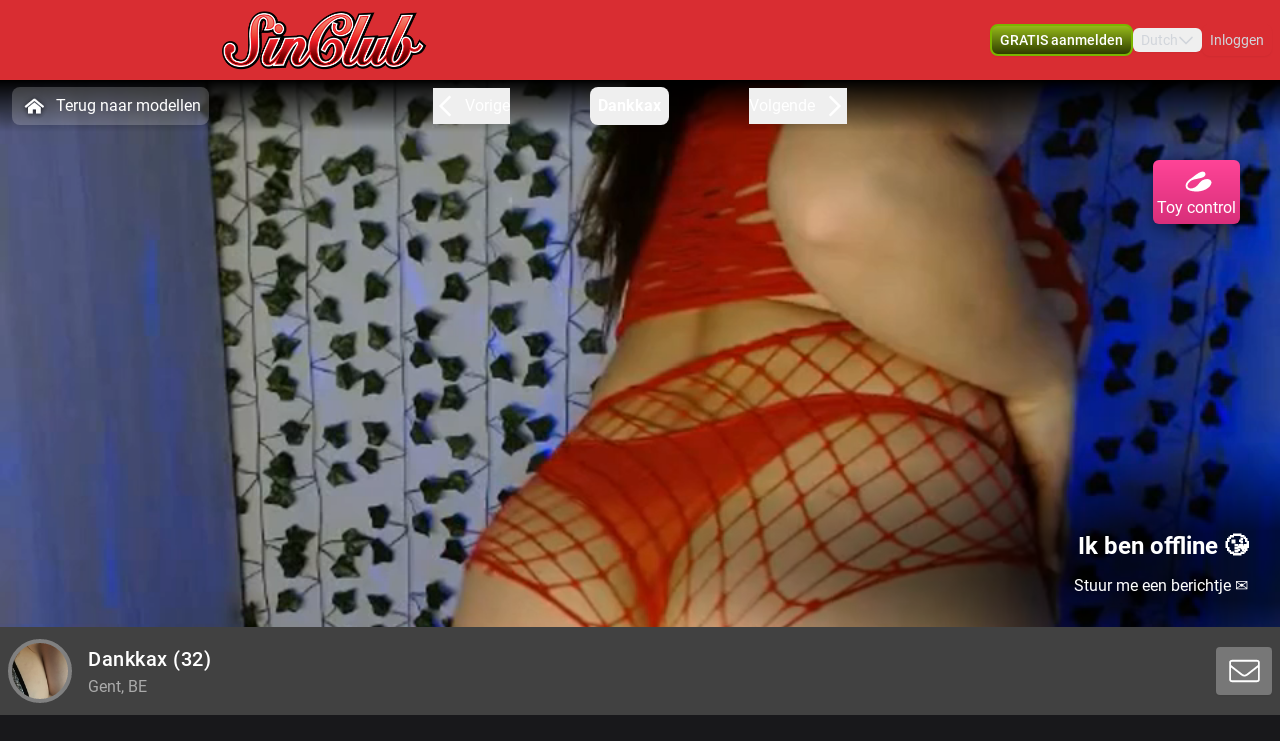

--- FILE ---
content_type: text/html; charset=utf-8
request_url: https://www.sinclub.nl/profile/dankkax
body_size: 15847
content:
<!doctype html>
<html data-n-head-ssr lang="nl" class="env-prod" data-n-head="%7B%22lang%22:%7B%22ssr%22:%22nl%22%7D,%22class%22:%7B%22ssr%22:%22env-prod%22%7D%7D">
  <head >
    <meta data-n-head="ssr" name="RATING" content="RTA-5042-1996-1400-1577-RTA"><meta data-n-head="ssr" name="rating" content="adult"><meta data-n-head="ssr" data-hid="charset" charset="utf-8"><meta data-n-head="ssr" data-hid="viewport" name="viewport" content="width=device-width, initial-scale=1"><meta data-n-head="ssr" data-hid="mobile-web-app-capable" name="mobile-web-app-capable" content="yes"><meta data-n-head="ssr" data-hid="apple-mobile-web-app-title" name="apple-mobile-web-app-title" content="phoenix-templating"><meta data-n-head="ssr" data-hid="theme-color" name="theme-color" content="#333333"><meta data-n-head="ssr" data-hid="og:type" name="og:type" property="og:type" content="website"><meta data-n-head="ssr" data-hid="i18n-og" property="og:locale" content="nl_NL"><meta data-n-head="ssr" data-hid="i18n-og-alt-en-US" property="og:locale:alternate" content="en_US"><meta data-n-head="ssr" data-hid="og:title" name="og:title" content="Lekker webcammen met Dankkax kom je spelen - www.sinclub.nl"><meta data-n-head="ssr" data-hid="og:logo" name="og:logo" content="https://cdn.streace.io/logo/logo-sinclub.png"><meta data-n-head="ssr" data-hid="og:image" name="og:image" content="https://cdn.streace.io/logo/logo-sinclub.png"><meta data-n-head="ssr" data-hid="og:site_name" name="og:site_name" content="www.sinclub.nl"><meta data-n-head="ssr" data-hid="referrer" name="referrer" content="always"><meta data-n-head="ssr" data-hid="X-UA-Compatible" http-equiv="X-UA-Compatible" content="IE=edge,chrome=1"><meta data-n-head="ssr" data-hid="format-detection" name="format-detection" content="telephone=no"><meta data-n-head="ssr" data-hid="robots" name="robots" content="index, follow, noodp"><meta data-n-head="ssr" data-hid="description" name="description" content="Kom Webcamsex hebben met Dankkax op www.sinclub.nl ! Ontdek onze sexy modellen en geniet samen! XXX Dankkax"><meta data-n-head="ssr" data-hid="keywords" name="keywords" content="sinclub, webcamsex, webcam sex, seks, webcam seks, webcamseks, camsex, webcam sex sex, sexcam, camsex, webcam meiden, webcam babes, webcam vrouwen, mokkels, sexchat, webcamgirls, camgirls, webcammeiden, webcamvrouwen, koppels, meiden, vrouwen, sletjes, mokkels, webcam sex, webcam, live, fullscreen, full screen"><meta data-n-head="ssr" name="viewport" content="width=device-width, initial-scale=1, maximum-scale=1, user-scalable=no"><title>Lekker webcammen met Dankkax kom je spelen - www.sinclub.nl</title><link data-n-head="ssr" rel="preconnect" href="https://api.wseengine.com/" crossorigin="true"><link data-n-head="ssr" rel="preconnect" href="https://member.wseengine.com/" crossorigin="true"><link data-n-head="ssr" rel="preconnect" href="https://api.wseengine.com/" crossorigin="true"><link data-n-head="ssr" rel="preconnect" href="https://chat.wseengine.com/" crossorigin="true"><link data-n-head="ssr" rel="preload" href="/style.vars.css" as="style" onload="this.onload=null;this.rel=&quot;stylesheet&quot;"><link data-n-head="ssr" rel="manifest" href="/_nuxt/manifest.4b658469.json"><link data-n-head="ssr" rel="manifest" href="/_nuxt/manifest.3545c5ad.json" data-hid="manifest"><link data-n-head="ssr" data-hid="i18n-alt-en" rel="alternate" href="https://www.sinclub.nl/en/profile/dankkax" hreflang="en"><link data-n-head="ssr" data-hid="i18n-alt-en-US" rel="alternate" href="https://www.sinclub.nl/en/profile/dankkax" hreflang="en-US"><link data-n-head="ssr" data-hid="i18n-alt-nl" rel="alternate" href="https://www.sinclub.nl/profile/dankkax" hreflang="nl"><link data-n-head="ssr" data-hid="i18n-alt-nl-NL" rel="alternate" href="https://www.sinclub.nl/profile/dankkax" hreflang="nl-NL"><link data-n-head="ssr" data-hid="i18n-xd" rel="alternate" href="https://www.sinclub.nl/profile/dankkax" hreflang="x-default"><link data-n-head="ssr" rel="icon" type="image/png" href="/theme/icon.png"><link data-n-head="ssr" data-hid="i18n-can" rel="canonical" href="https://www.sinclub.nl/profile/dankkax"><script data-n-head="ssr" data-hid="gtm-script">window['dataLayer']=[];if(!window._gtm_init){window._gtm_init=1;(function(w,n,d,m,e,p){w[d]=(w[d]==1||n[d]=='yes'||n[d]==1||n[m]==1||(w[e]&&w[e][p]&&w[e][p]()))?1:0})(window,navigator,'doNotTrack','msDoNotTrack','external','msTrackingProtectionEnabled');(function(w,d,s,l,x,y){w[x]={};w._gtm_inject=function(i){if(w.doNotTrack||w[x][i])return;w[x][i]=1;w[l]=w[l]||[];w[l].push({'gtm.start':new Date().getTime(),event:'gtm.js'});var f=d.getElementsByTagName(s)[0],j=d.createElement(s);j.async=true;j.src='https://www.googletagmanager.com/gtm.js?id='+i;f.parentNode.insertBefore(j,f);}})(window,document,'script','dataLayer','_gtm_ids','_gtm_inject')};["GTM-P88M7T35"].forEach(function(i){window._gtm_inject(i)})</script><script data-n-head="ssr" type="application/ld+json">{"@context":"https://schema.org/","@type":"ProfilePage","headline":"Lekker webcammen met Dankkax kom je spelen - www.sinclub.nl","description":"De lekkerste webcamsex met geile meiden. Nu elke woensdag een uur lang gratis webcammen met Kinky Denise! De lekkerste webcam vrouwen, koppels en mannen zijn nu online. Webcamseks op z&#x27;n heetst!","mainEntity":{"@type":"Person","name":"Dankkax","age":32,"gender":"female","image":"https://snapshots.wseengine.com/snapshots/122/1755804606069/snapshot.jpeg","description":"Lief,sexy meid met mooie lichaam xxx \n","rating":10,"homeLocation":"Gent, BE","availability":"Online","knowsLanguage":["nl","en"]}}</script><link rel="preload" href="/_nuxt/adce36c.js" as="script"><link rel="preload" href="/_nuxt/css/0eb4ff1.css" as="style"><link rel="preload" href="/_nuxt/628a4c0.js" as="script"><link rel="preload" href="/_nuxt/css/167e2ba.css" as="style"><link rel="preload" href="/_nuxt/2a7e4b2.js" as="script"><link rel="preload" href="/_nuxt/css/7a75202.css" as="style"><link rel="preload" href="/_nuxt/a14cf37.js" as="script"><link rel="preload" href="/_nuxt/fonts/Poppins-Bold.72eea25.woff2" as="font" type="font/woff2" crossorigin><link rel="preload" href="/_nuxt/fonts/Inter-Bold.b5811f6.woff2" as="font" type="font/woff2" crossorigin><link rel="preload" href="/_nuxt/fonts/Inter-Medium.7d323ff.woff2" as="font" type="font/woff2" crossorigin><link rel="preload" href="/_nuxt/fonts/Roboto-Light.ef7c663.woff2" as="font" type="font/woff2" crossorigin><link rel="preload" href="/_nuxt/fonts/Roboto.479970f.woff2" as="font" type="font/woff2" crossorigin><link rel="preload" href="/_nuxt/fonts/Roboto-Medium.020c97d.woff2" as="font" type="font/woff2" crossorigin><link rel="preload" href="/_nuxt/fonts/Roboto-Bold.2735a3a.woff2" as="font" type="font/woff2" crossorigin><link rel="preload" href="/_nuxt/fonts/Roboto-Black.9b3766e.woff2" as="font" type="font/woff2" crossorigin><link rel="preload" href="/_nuxt/css/6b9f1b4.css" as="style"><link rel="preload" href="/_nuxt/3ff1768.js" as="script"><link rel="preload" href="/_nuxt/css/112b2d9.css" as="style"><link rel="preload" href="/_nuxt/08057da.js" as="script"><link rel="preload" href="/_nuxt/css/a4080d3.css" as="style"><link rel="preload" href="/_nuxt/153e217.js" as="script"><link rel="preload" href="/_nuxt/css/cdd2b7b.css" as="style"><link rel="preload" href="/_nuxt/3c686b5.js" as="script"><link rel="preload" href="/_nuxt/css/537ff9c.css" as="style"><link rel="preload" href="/_nuxt/702fdab.js" as="script"><link rel="preload" href="/_nuxt/css/870f1aa.css" as="style"><link rel="preload" href="/_nuxt/9df5144.js" as="script"><link rel="preload" href="/_nuxt/css/15cb1b9.css" as="style"><link rel="preload" href="/_nuxt/de9c1c8.js" as="script"><link rel="stylesheet" href="/_nuxt/css/0eb4ff1.css"><link rel="stylesheet" href="/_nuxt/css/167e2ba.css"><link rel="stylesheet" href="/_nuxt/css/7a75202.css"><link rel="stylesheet" href="/_nuxt/css/6b9f1b4.css"><link rel="stylesheet" href="/_nuxt/css/112b2d9.css"><link rel="stylesheet" href="/_nuxt/css/a4080d3.css"><link rel="stylesheet" href="/_nuxt/css/cdd2b7b.css"><link rel="stylesheet" href="/_nuxt/css/537ff9c.css"><link rel="stylesheet" href="/_nuxt/css/870f1aa.css"><link rel="stylesheet" href="/_nuxt/css/15cb1b9.css">
  </head>
  <body >
    <noscript data-n-head="ssr" data-hid="gtm-noscript" data-pbody="true"><iframe src="https://www.googletagmanager.com/ns.html?id=GTM-P88M7T35&" height="0" width="0" style="display:none;visibility:hidden" title="gtm"></iframe></noscript><div data-server-rendered="true" id="__nuxt"><div id="__layout"><div id="app" class="pLo_PR default-theme" data-v-6237a7b0><header id="mainHeader" class="pCp_MH mh--hnbi" style="background-image:none;" data-v-7f5e4aa0 data-v-7f5e4aa0 data-v-6237a7b0><!----> <div class="pCp_MH_con" data-v-7f5e4aa0><div class="pCp_L pCp_MH_logo--ienv" data-v-3f98770f data-v-7f5e4aa0><!----></div> <div class="pCp_L pCp_MH_logo--fenv" style="height:60px;" data-v-3f98770f data-v-7f5e4aa0><!----></div> <div class="pCp_MH_nav" data-v-7f5e4aa0><span data-v-7f5e4aa0><button type="button" class="pUi_btn pUi_btn-sec pCp_MH_regBtn" data-v-7f5e4aa0><span class="reg-btn_txt" data-v-7f5e4aa0>GRATIS aanmelden</span></button></span> <div class="pCp_LN pUi_show-lg" data-v-b954cf74 data-v-7f5e4aa0><button role="button" class="pUi_btn pCp_LN_btn" data-v-b954cf74><span data-v-b954cf74>Dutch</span> <svg xmlns="http://www.w3.org/2000/svg" viewBox="0 0 512 512" class="pUk_SI pCp_LN_ico pUi_txt-w width--xs height--xs" data-v-2cc2393e data-v-b954cf74></svg></button> <!----></div> <span class="pUi_show-lg" data-v-7f5e4aa0><button type="button" class="pUk_Btn uk-btn--s3 uk-btn_rnd uk-btn_jc pCp_MH_loginBtn" data-v-48b55df1 data-v-7f5e4aa0>
              Inloggen
            </button></span> <button type="button" class="pCp_MH_hbBtn" data-v-7f5e4aa0><svg xmlns="http://www.w3.org/2000/svg" viewBox="0 0 512 512" class="pUk_SI pUi_txt-w width--sm height--sm" data-v-2cc2393e data-v-7f5e4aa0></svg></button></div> <!----></div> <!----></header> <div class="pCp_mAD" style="display:none;" data-v-1a57dfd4 data-v-6237a7b0><div class="pCp_mAD_mask mask" data-v-1a57dfd4></div> <!----></div> <div data-v-6237a7b0><!----> <!----></div> <main class="pLo_PR_con" data-v-6237a7b0><div data-fetch-key="data-v-73d9b9a0:0" class="pPg_mod" data-v-73d9b9a0 data-v-6237a7b0><div class="mod_sec1" data-v-73d9b9a0><div class="sec1_heroWp" data-v-73d9b9a0><div data-v-73d9b9a0><div class="modelNavWrap lg:tw-flex" data-v-0809e4cd data-v-0809e4cd><div class="navWrap" data-v-0809e4cd><button class="backCls" data-v-0809e4cd><svg xmlns="http://www.w3.org/2000/svg" viewBox="0 0 512 512" class="pUk_SI tw-mr-2 tw-text-white tw-w-7 tw-h-7" data-v-2cc2393e data-v-0809e4cd></svg>
        Terug naar modellen
      </button> <div class="navBar" data-v-0809e4cd><button active="true" class="navItem appCls" data-v-0809e4cd><!----> <div class="navText" data-v-0809e4cd>
            Dankkax
          </div> <!----></button></div></div></div> <div data-v-b3eb9c5e><div class="pCp_HR" data-v-b3eb9c5e><div class="pCp_HR_toy" data-v-b3eb9c5e><svg xmlns="http://www.w3.org/2000/svg" viewBox="0 0 512 512" class="pUk_SI pUi_txt-w width--md height--md" data-v-2cc2393e data-v-b3eb9c5e></svg> <span class="hr_text-xs" data-v-b3eb9c5e>Toy control</span></div> <div class="pCp_HR_main" data-v-b3eb9c5e><div class="pCp_HR_bg" data-v-b3eb9c5e><!----> <!----> <div class="pCp_HR_vol" data-v-b3eb9c5e><div class="pCp_HR_olw" data-v-b3eb9c5e><!----></div></div> <!----></div></div></div></div></div> <div data-v-5e2beb65 data-v-73d9b9a0><div class="pCp_sCTA_sticky 2xl:!tw-left-auto 2xl:!tw-max-w-screen-2xl pCp_sCTA_sticky--desktop" data-v-5e2beb65><div class="pCp_sCTA_content" data-v-5e2beb65><div class="pCp_sCTA_profile-wrap" data-v-30864cb0 data-v-5e2beb65><div class="pCp_sCTA_avatar-wrap" data-v-30864cb0><div data-v-93b4497c data-v-30864cb0><div class="teaserAvatar tw-h-22.5 tw-w-22.5 tw-rounded-full tw-bg-cover tw-bg-center" data-v-93b4497c></div></div></div> <div class="pCp_sCTA_info-wrap" data-v-30864cb0><div class="pCp_sCTA_info" data-v-30864cb0><h1 class="pCp_sCTA_title" data-v-30864cb0>
        Dankkax<span data-v-30864cb0> (32)</span></h1> <div class="pCp_sCTA_city" data-v-30864cb0>
        Gent, BE
      </div></div></div></div> <div class="pCp_sCTA_actions" data-v-5e2beb65><!----></div></div></div> <!----></div></div></div> <div class="tw-relative tw-w-full tw-max-w-screen-2xl lg:tw-mt-4 lg:tw-px-0" data-v-73d9b9a0><div id="info" class="scrollTo tw-absolute tw-top-[-7rem]"></div> <div class="tw-mb-4 tw-grid tw-grid-cols-12 md:tw-gap-3 lg:tw-mb-20 lg:tw-gap-2 lg:tw-pt-0"><div class="lg:tw-sticky lg:tw-top-16 tw-col-span-12 tw-mb-2 lg:tw-col-span-3" data-v-b965c1ca><div class="tw-relative tw-w-full tw-rounded-t tw-bg-custom5-s36 tw-p-4" data-v-b965c1ca><!----> <section class="tw-mb-4 tw-mt-4 tw-w-full tw-rounded tw-text-base lg:tw-mb-2" data-v-b965c1ca><div data-v-b965c1ca><div class="tw-break-words-nicely tw-text-custom5-s25" data-v-b965c1ca><p data-v-b965c1ca>Lief,sexy meid met mooie lichaam xxx 
</p></div></div></section> <div class="tw-relative tw-flex tw-flex-col tw-items-center tw-rounded tw-bg-custom5-s36 lg:tw-mt-2" data-v-ffa59b08 data-v-b965c1ca><div class="infoSection" data-v-ffa59b08><div class="tw-grid tw-w-full tw-grid-cols-6 tw-gap-4 tw-text-sm" data-v-ffa59b08><div class="tw-col-span-6 lg:tw-col-span-6" data-v-ffa59b08><div class="grid-row" data-v-ffa59b08><div class="tw-text-white" data-v-ffa59b08>Stad</div> <div class="infoItem tw-break-words-nicely tw-text-right tw-text-custom5-s25" data-v-ffa59b08>
            Gent, BE
          </div> <!----></div><div class="grid-row" data-v-ffa59b08><div class="tw-text-white" data-v-ffa59b08>Talen</div> <!----> <div class="infoItem tw-break-words-nicely tw-text-right tw-text-custom5-s25" data-v-ffa59b08><span class="tw-inline-block" data-v-ffa59b08>Nederlands, </span><span class="tw-inline-block" data-v-ffa59b08>Engels</span></div></div><div class="grid-row" data-v-ffa59b08><div class="tw-text-white" data-v-ffa59b08>Oogkleur</div> <div class="infoItem tw-break-words-nicely tw-text-right tw-text-custom5-s25" data-v-ffa59b08>
            Groen
          </div> <!----></div><div class="grid-row" data-v-ffa59b08><div class="tw-text-white" data-v-ffa59b08>Haarkleur</div> <div class="infoItem tw-break-words-nicely tw-text-right tw-text-custom5-s25" data-v-ffa59b08>
            Bruin
          </div> <!----></div><div class="grid-row" data-v-ffa59b08><div class="tw-text-white" data-v-ffa59b08>Lichaamsbouw</div> <div class="infoItem tw-break-words-nicely tw-text-right tw-text-custom5-s25" data-v-ffa59b08>
            Curvy
          </div> <!----></div><div class="grid-row" data-v-ffa59b08><div class="tw-text-white" data-v-ffa59b08>Cup maat</div> <div class="infoItem tw-break-words-nicely tw-text-right tw-text-custom5-s25" data-v-ffa59b08>
            Cup G
          </div> <!----></div><div class="grid-row" data-v-ffa59b08><div class="tw-text-white" data-v-ffa59b08>Schaamhaar</div> <div class="infoItem tw-break-words-nicely tw-text-right tw-text-custom5-s25" data-v-ffa59b08>
            Nee
          </div> <!----></div><div class="grid-row" data-v-ffa59b08><div class="tw-text-white" data-v-ffa59b08>Seksuele voorkeur</div> <div class="infoItem tw-break-words-nicely tw-text-right tw-text-custom5-s25" data-v-ffa59b08>
            Questioning
          </div> <!----></div><div class="grid-row" data-v-ffa59b08><div class="tw-text-white" data-v-ffa59b08>Relatie</div> <div class="infoItem tw-break-words-nicely tw-text-right tw-text-custom5-s25" data-v-ffa59b08>
            Nee
          </div> <!----></div><div class="grid-row" data-v-ffa59b08><div class="tw-text-white" data-v-ffa59b08>Etniciteit</div> <div class="infoItem tw-break-words-nicely tw-text-right tw-text-custom5-s25" data-v-ffa59b08>
            Blank
          </div> <!----></div><div class="grid-row" data-v-ffa59b08><div class="tw-text-white" data-v-ffa59b08>Piercings</div> <div class="infoItem tw-break-words-nicely tw-text-right tw-text-custom5-s25" data-v-ffa59b08>
            Ja
          </div> <!----></div><div class="grid-row" data-v-ffa59b08><div class="tw-text-white" data-v-ffa59b08>Tattoo's</div> <div class="infoItem tw-break-words-nicely tw-text-right tw-text-custom5-s25" data-v-ffa59b08>
            Ja
          </div> <!----></div><div class="grid-row" data-v-ffa59b08><div class="tw-text-white" data-v-ffa59b08>Shows</div> <!----> <div class="infoItem tw-break-words-nicely tw-text-right tw-text-custom5-s25" data-v-ffa59b08><span class="tw-inline-block" data-v-ffa59b08>Pijpen, </span><span class="tw-inline-block" data-v-ffa59b08>Anaal, </span><span class="tw-inline-block" data-v-ffa59b08>Squirten, </span><span class="tw-inline-block" data-v-ffa59b08>Masturberen, </span><span class="tw-inline-block" data-v-ffa59b08>Tieten neuken, </span><span class="tw-inline-block" data-v-ffa59b08>Dubbele penetratie, </span><span class="tw-inline-block" data-v-ffa59b08>Voeten, </span><span class="tw-inline-block" data-v-ffa59b08>Striptease, </span><span class="tw-inline-block" data-v-ffa59b08>Luisteren, </span><span class="tw-inline-block" data-v-ffa59b08>Voorbinddildo, </span><span class="tw-inline-block" data-v-ffa59b08>Voeten fetish, </span><span class="tw-inline-block" data-v-ffa59b08>Manicuur, </span><span class="tw-inline-block" data-v-ffa59b08>Pedicure, </span><span class="tw-inline-block" data-v-ffa59b08>Toys</span></div></div></div></div></div></div></div> <div class="tw-mb-2 tw-rounded-b tw-bg-custom5-s36 tw-p-4" data-v-b965c1ca><div class="pUi_btn pUi_btn-sec tw-relative tw-col-span-2 tw-flex tw-h-full tw-w-full tw-justify-center tw-gap-2 tw-justify-self-end !tw-rounded-lg !tw-border-custom5-s6 tw-px-2 tw-py-1.5 !tw-font-medium !tw-text-white lg:tw-col-span-3 lg:!tw-border-none lg:!tw-border-custom5-s6 lg:tw-py-0.5 hover:lg:!tw-border-white" data-v-b965c1ca><span class="lg:tw-hidden" data-v-b965c1ca>Bekijk minder</span> <svg xmlns="http://www.w3.org/2000/svg" viewBox="0 0 512 512" class="pUk_SI tw-text-white tw-w-5 tw-h-5 width--xs height--xs" data-v-2cc2393e data-v-b965c1ca></svg></div></div></div> <div id="media" class="scrollTo tw-col-span-12 lg:tw-col-span-9"><div class="tw-flex tw-w-full tw-flex-col tw-rounded"><!----></div> <div class="tw-flex tw-w-full tw-flex-col tw-rounded"><div class="tw-bg-custom5-s36" data-v-b88d0d60><!----> <div class="tw-flex tw-flex-col tw-items-center" data-v-b88d0d60><section class="infoSection media tw-flex tw-items-center tw-justify-center" data-v-b88d0d60><div class="tw-grid tw-w-full tw-grid-cols-2 tw-gap-2 tw-px-4 tw-py-3 md:tw-grid-cols-2 lg:tw-grid-cols-3 lg:tw-p-4" data-v-b88d0d60><!----></div></section> <div class="tw-grid tw-w-full tw-px-4 tw-pb-4 tw-gap-1 tw-grid-cols-3" data-v-166dd88c data-v-b88d0d60><div class="tw-model-card tw-relative" data-v-166dd88c><div class="tw-absolute tw-left-0 tw-top-0 tw-h-full tw-w-full tw-overflow-hidden tw-bg-custom5-s0" data-v-166dd88c><div class="tw tw-absolute tw-right-1.5 tw-top-1.5 tw-h-4 tw-w-6 tw-rounded tw-bg-shades-white-o10"></div> <div class="tw-absolute tw-bottom-2 tw-right-1.5 tw-h-4 tw-w-4.5 tw-rounded tw-bg-shades-white-o10"></div> <div class="tw-absolute tw-bottom-2 tw-left-1.5 tw-h-4 tw-w-24 tw-rounded tw-bg-shades-white-o10 tw-skeleton-loader-card"></div></div></div><div class="tw-model-card tw-relative" data-v-166dd88c><div class="tw-absolute tw-left-0 tw-top-0 tw-h-full tw-w-full tw-overflow-hidden tw-bg-custom5-s0" data-v-166dd88c><div class="tw tw-absolute tw-right-1.5 tw-top-1.5 tw-h-4 tw-w-6 tw-rounded tw-bg-shades-white-o10"></div> <div class="tw-absolute tw-bottom-2 tw-right-1.5 tw-h-4 tw-w-4.5 tw-rounded tw-bg-shades-white-o10"></div> <div class="tw-absolute tw-bottom-2 tw-left-1.5 tw-h-4 tw-w-24 tw-rounded tw-bg-shades-white-o10 tw-skeleton-loader-card"></div></div></div><div class="tw-model-card tw-relative" data-v-166dd88c><div class="tw-absolute tw-left-0 tw-top-0 tw-h-full tw-w-full tw-overflow-hidden tw-bg-custom5-s0" data-v-166dd88c><div class="tw tw-absolute tw-right-1.5 tw-top-1.5 tw-h-4 tw-w-6 tw-rounded tw-bg-shades-white-o10"></div> <div class="tw-absolute tw-bottom-2 tw-right-1.5 tw-h-4 tw-w-4.5 tw-rounded tw-bg-shades-white-o10"></div> <div class="tw-absolute tw-bottom-2 tw-left-1.5 tw-h-4 tw-w-24 tw-rounded tw-bg-shades-white-o10 tw-skeleton-loader-card"></div></div></div><div class="tw-model-card tw-relative" data-v-166dd88c><div class="tw-absolute tw-left-0 tw-top-0 tw-h-full tw-w-full tw-overflow-hidden tw-bg-custom5-s0" data-v-166dd88c><div class="tw tw-absolute tw-right-1.5 tw-top-1.5 tw-h-4 tw-w-6 tw-rounded tw-bg-shades-white-o10"></div> <div class="tw-absolute tw-bottom-2 tw-right-1.5 tw-h-4 tw-w-4.5 tw-rounded tw-bg-shades-white-o10"></div> <div class="tw-absolute tw-bottom-2 tw-left-1.5 tw-h-4 tw-w-24 tw-rounded tw-bg-shades-white-o10 tw-skeleton-loader-card"></div></div></div><div class="tw-model-card tw-relative" data-v-166dd88c><div class="tw-absolute tw-left-0 tw-top-0 tw-h-full tw-w-full tw-overflow-hidden tw-bg-custom5-s0" data-v-166dd88c><div class="tw tw-absolute tw-right-1.5 tw-top-1.5 tw-h-4 tw-w-6 tw-rounded tw-bg-shades-white-o10"></div> <div class="tw-absolute tw-bottom-2 tw-right-1.5 tw-h-4 tw-w-4.5 tw-rounded tw-bg-shades-white-o10"></div> <div class="tw-absolute tw-bottom-2 tw-left-1.5 tw-h-4 tw-w-24 tw-rounded tw-bg-shades-white-o10 tw-skeleton-loader-card"></div></div></div><div class="tw-model-card tw-relative" data-v-166dd88c><div class="tw-absolute tw-left-0 tw-top-0 tw-h-full tw-w-full tw-overflow-hidden tw-bg-custom5-s0" data-v-166dd88c><div class="tw tw-absolute tw-right-1.5 tw-top-1.5 tw-h-4 tw-w-6 tw-rounded tw-bg-shades-white-o10"></div> <div class="tw-absolute tw-bottom-2 tw-right-1.5 tw-h-4 tw-w-4.5 tw-rounded tw-bg-shades-white-o10"></div> <div class="tw-absolute tw-bottom-2 tw-left-1.5 tw-h-4 tw-w-24 tw-rounded tw-bg-shades-white-o10 tw-skeleton-loader-card"></div></div></div></div></div></div></div></div></div></div> <section id="suggestions" class="mod_sec2" data-v-73d9b9a0><div class="tw-w-full" data-v-73d9b9a0><div class="tw-w-full"><p class="more-online">
      Méér Online Modellen
    </p> <div class="grid-container tw-gap-1"><div class="pCp_tT" data-v-1bd19cee><a href="/profile/Emma93" class="pCp_tT_lnk" data-v-1bd19cee><figure class="pCp_tT_med med--sf med--ios" data-v-1bd19cee><img src="https://snapshots.wseengine.com/240x180/snapshots/40664/1768580004688/snapshot.jpeg" width="240" height="180" alt="Kom kijken Emma93" loading="lazy" class="pCp_tT_img" data-v-1bd19cee> <!----> <!----> <figcaption normalized-rating="5" languages="" class="pCp_tT_inf pCp_tdSF" data-v-7784125c data-v-1bd19cee><div class="pCp_tdcTH" data-v-40633a46 data-v-7784125c><div class="pCp_tdcTH_con" data-v-40633a46><div class="pCp_tdcTH_wrp" data-v-40633a46><svg xmlns="http://www.w3.org/2000/svg" viewBox="0 0 512 512" class="pUk_SI pUi_txt-w width--xl height--xl" data-v-2cc2393e data-v-40633a46></svg></div> <!----> <!----></div></div> <div class="pCp_tdcTF" data-v-4176d66a data-v-7784125c><div class="pCp_tdcTOS tos--a" data-v-0f105d2e data-v-4176d66a></div> <p title="Emma93" class="pCp_tdcTF_name" data-v-4176d66a><span data-v-4176d66a>Emma93</span></p> <span class="pCp_tdcTF_lang" data-v-4176d66a>nl</span></div> <!----></figcaption></figure></a> <div class="pCp_cFB pCp_tT_fav tw-inline-flex" data-v-7f076b86 data-v-1bd19cee><button type="button" aria-label="add/remove to favorite" class="pCp_cFB_btn" data-v-7f076b86><svg xmlns="http://www.w3.org/2000/svg" viewBox="0 0 512 512" class="pUk_SI pUi_txt-w fav--size" data-v-2cc2393e data-v-7f076b86></svg></button> <!----></div></div><div class="pCp_tT" data-v-1bd19cee><a href="/profile/arani" class="pCp_tT_lnk" data-v-1bd19cee><figure class="pCp_tT_med med--sf med--ios" data-v-1bd19cee><img src="https://snapshots.wseengine.com/240x180/snapshots/4049/1678627007488/snapshot.jpeg" width="240" height="180" alt="Kom kijken Arani" loading="lazy" class="pCp_tT_img" data-v-1bd19cee> <!----> <!----> <figcaption normalized-rating="5" languages="" class="pCp_tT_inf pCp_tdSF" data-v-7784125c data-v-1bd19cee><div class="pCp_tdcTH" data-v-40633a46 data-v-7784125c><div class="pCp_tdcTH_con" data-v-40633a46><div class="pCp_tdcTH_wrp" data-v-40633a46><svg xmlns="http://www.w3.org/2000/svg" viewBox="0 0 512 512" class="pUk_SI pUi_txt-w width--xl height--xl" data-v-2cc2393e data-v-40633a46></svg></div> <!----> <!----></div></div> <div class="pCp_tdcTF" data-v-4176d66a data-v-7784125c><div class="pCp_tdcTOS tos--a" data-v-0f105d2e data-v-4176d66a></div> <p title="Arani" class="pCp_tdcTF_name" data-v-4176d66a><span data-v-4176d66a>Arani</span></p> <span class="pCp_tdcTF_lang" data-v-4176d66a>nl</span></div> <!----></figcaption></figure></a> <div class="pCp_cFB pCp_tT_fav tw-inline-flex" data-v-7f076b86 data-v-1bd19cee><button type="button" aria-label="add/remove to favorite" class="pCp_cFB_btn" data-v-7f076b86><svg xmlns="http://www.w3.org/2000/svg" viewBox="0 0 512 512" class="pUk_SI pUi_txt-w fav--size" data-v-2cc2393e data-v-7f076b86></svg></button> <!----></div></div><div class="pCp_tT" data-v-1bd19cee><a href="/profile/anja45" class="pCp_tT_lnk" data-v-1bd19cee><figure class="pCp_tT_med med--sf med--ios" data-v-1bd19cee><img src="https://snapshots.wseengine.com/240x180/snapshots/229/1678232585716/snapshot.jpeg" width="240" height="180" alt="Kom kijken Anja45" loading="lazy" class="pCp_tT_img" data-v-1bd19cee> <!----> <!----> <figcaption normalized-rating="5" languages="" class="pCp_tT_inf pCp_tdSF" data-v-7784125c data-v-1bd19cee><div class="pCp_tdcTH" data-v-40633a46 data-v-7784125c><div class="pCp_tdcTH_con" data-v-40633a46><!----> <!----> <!----></div></div> <div class="pCp_tdcTF" data-v-4176d66a data-v-7784125c><div class="pCp_tdcTOS tos--a" data-v-0f105d2e data-v-4176d66a></div> <p title="Anja45" class="pCp_tdcTF_name" data-v-4176d66a><span data-v-4176d66a>Anja45</span></p> <span class="pCp_tdcTF_lang" data-v-4176d66a>nl</span></div> <!----></figcaption></figure></a> <div class="pCp_cFB pCp_tT_fav tw-inline-flex" data-v-7f076b86 data-v-1bd19cee><button type="button" aria-label="add/remove to favorite" class="pCp_cFB_btn" data-v-7f076b86><svg xmlns="http://www.w3.org/2000/svg" viewBox="0 0 512 512" class="pUk_SI pUi_txt-w fav--size" data-v-2cc2393e data-v-7f076b86></svg></button> <!----></div></div><div class="pCp_tT" data-v-1bd19cee><a href="/profile/halina" class="pCp_tT_lnk" data-v-1bd19cee><figure class="pCp_tT_med med--sf med--ios" data-v-1bd19cee><img src="https://snapshots.wseengine.com/240x180/snapshots/29119/1769027566400/snapshot.jpeg" width="240" height="180" alt="Kom kijken Halina" loading="lazy" class="pCp_tT_img" data-v-1bd19cee> <!----> <!----> <figcaption normalized-rating="5" languages="" class="pCp_tT_inf pCp_tdSF" data-v-7784125c data-v-1bd19cee><div class="pCp_tdcTH" data-v-40633a46 data-v-7784125c><div class="pCp_tdcTH_con" data-v-40633a46><!----> <!----> <!----></div></div> <div class="pCp_tdcTF" data-v-4176d66a data-v-7784125c><div class="pCp_tdcTOS tos--a" data-v-0f105d2e data-v-4176d66a></div> <p title="Halina" class="pCp_tdcTF_name" data-v-4176d66a><span data-v-4176d66a>Halina</span></p> <span class="pCp_tdcTF_lang" data-v-4176d66a>nl</span></div> <!----></figcaption></figure></a> <div class="pCp_cFB pCp_tT_fav tw-inline-flex" data-v-7f076b86 data-v-1bd19cee><button type="button" aria-label="add/remove to favorite" class="pCp_cFB_btn" data-v-7f076b86><svg xmlns="http://www.w3.org/2000/svg" viewBox="0 0 512 512" class="pUk_SI pUi_txt-w fav--size" data-v-2cc2393e data-v-7f076b86></svg></button> <!----></div></div><div class="pCp_tT" data-v-1bd19cee><a href="/profile/lieke-" class="pCp_tT_lnk" data-v-1bd19cee><figure class="pCp_tT_med med--sf med--ios" data-v-1bd19cee><img src="https://snapshots.wseengine.com/240x180/snapshots/27233/1758904332741/snapshot.jpeg" width="240" height="180" alt="Kom kijken Lieke-" loading="lazy" class="pCp_tT_img" data-v-1bd19cee> <!----> <!----> <figcaption normalized-rating="5" languages="" class="pCp_tT_inf pCp_tdSF" data-v-7784125c data-v-1bd19cee><div class="pCp_tdcTH" data-v-40633a46 data-v-7784125c><div class="pCp_tdcTH_con" data-v-40633a46><div class="pCp_tdcTH_wrp" data-v-40633a46><svg xmlns="http://www.w3.org/2000/svg" viewBox="0 0 512 512" class="pUk_SI pUi_txt-w width--xl height--xl" data-v-2cc2393e data-v-40633a46></svg></div> <!----> <div class="pCp_tdcTH_txt" data-v-40633a46>bezet</div></div></div> <div class="pCp_tdcTF" data-v-4176d66a data-v-7784125c><div class="pCp_tdcTOS tos--c" data-v-0f105d2e data-v-4176d66a></div> <p title="Lieke-" class="pCp_tdcTF_name" data-v-4176d66a><span data-v-4176d66a>Lieke-</span></p> <span class="pCp_tdcTF_lang" data-v-4176d66a>nl</span></div> <div class="pCp_tdcTO" data-v-7376d614 data-v-7784125c><!----> <img src="/theme/crown.svg" alt="VIP" data-v-7376d614> <p data-v-7376d614>Ik zit in een VIP show</p></div></figcaption></figure></a> <div class="pCp_cFB pCp_tT_fav tw-inline-flex" data-v-7f076b86 data-v-1bd19cee><button type="button" aria-label="add/remove to favorite" class="pCp_cFB_btn" data-v-7f076b86><svg xmlns="http://www.w3.org/2000/svg" viewBox="0 0 512 512" class="pUk_SI pUi_txt-w fav--size" data-v-2cc2393e data-v-7f076b86></svg></button> <!----></div></div><div class="pCp_tT" data-v-1bd19cee><a href="/profile/StouteKarin" class="pCp_tT_lnk" data-v-1bd19cee><figure class="pCp_tT_med med--sf med--ios" data-v-1bd19cee><img src="https://snapshots.wseengine.com/240x180/snapshots/39552/1768478618426/snapshot.jpeg" width="240" height="180" alt="Kom kijken StouteKarin" loading="lazy" class="pCp_tT_img" data-v-1bd19cee> <!----> <!----> <figcaption normalized-rating="5" languages="" class="pCp_tT_inf pCp_tdSF" data-v-7784125c data-v-1bd19cee><div class="pCp_tdcTH" data-v-40633a46 data-v-7784125c><div class="pCp_tdcTH_con" data-v-40633a46><!----> <!----> <!----></div></div> <div class="pCp_tdcTF" data-v-4176d66a data-v-7784125c><div class="pCp_tdcTOS tos--a" data-v-0f105d2e data-v-4176d66a></div> <p title="StouteKarin" class="pCp_tdcTF_name" data-v-4176d66a><span data-v-4176d66a>StouteKarin</span></p> <span class="pCp_tdcTF_lang" data-v-4176d66a>nl</span></div> <!----></figcaption></figure></a> <div class="pCp_cFB pCp_tT_fav tw-inline-flex" data-v-7f076b86 data-v-1bd19cee><button type="button" aria-label="add/remove to favorite" class="pCp_cFB_btn" data-v-7f076b86><svg xmlns="http://www.w3.org/2000/svg" viewBox="0 0 512 512" class="pUk_SI pUi_txt-w fav--size" data-v-2cc2393e data-v-7f076b86></svg></button> <!----></div></div><div class="pCp_tT" data-v-1bd19cee><a href="/profile/mellanie" class="pCp_tT_lnk" data-v-1bd19cee><figure class="pCp_tT_med med--sf med--ios" data-v-1bd19cee><img src="https://snapshots.wseengine.com/240x180/snapshots/796/1706197881915/snapshot.jpeg" width="240" height="180" alt="Kom kijken Mellanie" loading="lazy" class="pCp_tT_img" data-v-1bd19cee> <!----> <!----> <figcaption normalized-rating="5" languages="" class="pCp_tT_inf pCp_tdSF" data-v-7784125c data-v-1bd19cee><div class="pCp_tdcTH" data-v-40633a46 data-v-7784125c><div class="pCp_tdcTH_con" data-v-40633a46><!----> <!----> <!----></div></div> <div class="pCp_tdcTF" data-v-4176d66a data-v-7784125c><div class="pCp_tdcTOS tos--a" data-v-0f105d2e data-v-4176d66a></div> <p title="Mellanie" class="pCp_tdcTF_name" data-v-4176d66a><span data-v-4176d66a>Mellanie</span></p> <span class="pCp_tdcTF_lang" data-v-4176d66a>nl</span></div> <!----></figcaption></figure></a> <div class="pCp_cFB pCp_tT_fav tw-inline-flex" data-v-7f076b86 data-v-1bd19cee><button type="button" aria-label="add/remove to favorite" class="pCp_cFB_btn" data-v-7f076b86><svg xmlns="http://www.w3.org/2000/svg" viewBox="0 0 512 512" class="pUk_SI pUi_txt-w fav--size" data-v-2cc2393e data-v-7f076b86></svg></button> <!----></div></div><div class="pCp_tT" data-v-1bd19cee><a href="/profile/Exotic-Hailey" class="pCp_tT_lnk" data-v-1bd19cee><figure class="pCp_tT_med med--sf med--ios" data-v-1bd19cee><img src="https://snapshots.wseengine.com/240x180/snapshots/32780/1768744282591/snapshot.jpeg" width="240" height="180" alt="Kom kijken Exotic-Hailey" loading="lazy" class="pCp_tT_img" data-v-1bd19cee> <!----> <!----> <figcaption normalized-rating="5" languages="" class="pCp_tT_inf pCp_tdSF" data-v-7784125c data-v-1bd19cee><div class="pCp_tdcTH" data-v-40633a46 data-v-7784125c><div class="pCp_tdcTH_con" data-v-40633a46><div class="pCp_tdcTH_wrp" data-v-40633a46><svg xmlns="http://www.w3.org/2000/svg" viewBox="0 0 512 512" class="pUk_SI pUi_txt-w width--xl height--xl" data-v-2cc2393e data-v-40633a46></svg></div> <!----> <!----></div></div> <div class="pCp_tdcTF" data-v-4176d66a data-v-7784125c><div class="pCp_tdcTOS tos--a" data-v-0f105d2e data-v-4176d66a></div> <p title="Exotic-Hailey" class="pCp_tdcTF_name" data-v-4176d66a><span data-v-4176d66a>Exotic-Hailey</span></p> <span class="pCp_tdcTF_lang" data-v-4176d66a>nl</span></div> <!----></figcaption></figure></a> <div class="pCp_cFB pCp_tT_fav tw-inline-flex" data-v-7f076b86 data-v-1bd19cee><button type="button" aria-label="add/remove to favorite" class="pCp_cFB_btn" data-v-7f076b86><svg xmlns="http://www.w3.org/2000/svg" viewBox="0 0 512 512" class="pUk_SI pUi_txt-w fav--size" data-v-2cc2393e data-v-7f076b86></svg></button> <!----></div></div><div class="pCp_tT" data-v-1bd19cee><a href="/profile/-Jasmijn" class="pCp_tT_lnk" data-v-1bd19cee><figure class="pCp_tT_med med--sf med--ios" data-v-1bd19cee><img src="https://snapshots.wseengine.com/240x180/snapshots/46851/1767752543755/snapshot.jpeg" width="240" height="180" alt="Kom kijken -Jasmijn" loading="lazy" class="pCp_tT_img" data-v-1bd19cee> <!----> <!----> <figcaption normalized-rating="4" languages="" class="pCp_tT_inf pCp_tdSF" data-v-7784125c data-v-1bd19cee><div class="pCp_tdcTH" data-v-40633a46 data-v-7784125c><div class="pCp_tdcTH_con" data-v-40633a46><div class="pCp_tdcTH_wrp" data-v-40633a46><svg xmlns="http://www.w3.org/2000/svg" viewBox="0 0 512 512" class="pUk_SI pUi_txt-w width--xl height--xl" data-v-2cc2393e data-v-40633a46></svg></div> <!----> <!----></div></div> <div class="pCp_tdcTF" data-v-4176d66a data-v-7784125c><div class="pCp_tdcTOS tos--a" data-v-0f105d2e data-v-4176d66a></div> <p title="-Jasmijn" class="pCp_tdcTF_name" data-v-4176d66a><span data-v-4176d66a>-Jasmijn</span></p> <span class="pCp_tdcTF_lang" data-v-4176d66a>nl</span></div> <!----></figcaption></figure></a> <div class="pCp_cFB pCp_tT_fav tw-inline-flex" data-v-7f076b86 data-v-1bd19cee><button type="button" aria-label="add/remove to favorite" class="pCp_cFB_btn" data-v-7f076b86><svg xmlns="http://www.w3.org/2000/svg" viewBox="0 0 512 512" class="pUk_SI pUi_txt-w fav--size" data-v-2cc2393e data-v-7f076b86></svg></button> <!----></div></div><div class="pCp_tT" data-v-1bd19cee><a href="/profile/amie" class="pCp_tT_lnk" data-v-1bd19cee><figure class="pCp_tT_med med--sf med--ios" data-v-1bd19cee><img src="https://snapshots.wseengine.com/240x180/snapshots/9/1678321256989/snapshot.jpeg" width="240" height="180" alt="Kom kijken Amie" loading="lazy" class="pCp_tT_img" data-v-1bd19cee> <!----> <!----> <figcaption normalized-rating="4" languages="" class="pCp_tT_inf pCp_tdSF" data-v-7784125c data-v-1bd19cee><div class="pCp_tdcTH" data-v-40633a46 data-v-7784125c><div class="pCp_tdcTH_con" data-v-40633a46><div class="pCp_tdcTH_wrp" data-v-40633a46><svg xmlns="http://www.w3.org/2000/svg" viewBox="0 0 512 512" class="pUk_SI pUi_txt-w width--xl height--xl" data-v-2cc2393e data-v-40633a46></svg></div> <!----> <!----></div></div> <div class="pCp_tdcTF" data-v-4176d66a data-v-7784125c><div class="pCp_tdcTOS tos--a" data-v-0f105d2e data-v-4176d66a></div> <p title="Amie" class="pCp_tdcTF_name" data-v-4176d66a><span data-v-4176d66a>Amie</span></p> <span class="pCp_tdcTF_lang" data-v-4176d66a>nl</span></div> <!----></figcaption></figure></a> <div class="pCp_cFB pCp_tT_fav tw-inline-flex" data-v-7f076b86 data-v-1bd19cee><button type="button" aria-label="add/remove to favorite" class="pCp_cFB_btn" data-v-7f076b86><svg xmlns="http://www.w3.org/2000/svg" viewBox="0 0 512 512" class="pUk_SI pUi_txt-w fav--size" data-v-2cc2393e data-v-7f076b86></svg></button> <!----></div></div></div></div></div></section> <!----> <!----></div></main> <div class="pLo_PR_ftr-wrp" data-v-6237a7b0><footer class="pCp_cF pLo_PR_ftr" data-v-3cf10e53 data-v-6237a7b0><div class="pCp_cF_con con--pg" style="display:;" data-v-3cf10e53><div class="pCp_cF_cnt" data-v-3cf10e53><div class="pCp_cFC cf_center" data-v-3cf10e53><div class="pCp_cFC_con"><div class="pCp_cFC_cnt"><a href="/terms-conditions" rel="nofollow" class="pCp_cFC_url">
        Algemene voorwaarden
      </a> <a href="/privacy" rel="nofollow" class="pCp_cFC_url">
        Privacy verklaring
      </a> <a href="/cookies" rel="nofollow" class="pCp_cFC_url">
        Cookie verklaring
      </a> <a target="_blank" rel="nofollow" href="https://www.siriusmediabv.com/" class="pCp_cFC_url">
        Bedrijf
      </a> <a target="_blank" rel="nofollow" href="https://vpscash.com" class="pCp_cFC_url">
        Affiliate Programma
      </a> <a target="_blank" rel="nofollow" href="https://www.clubislive.com/?p=2803&amp;pi=typein_www.sinclub.nl&amp;ref=typein_www.sinclub.nl" class="pCp_cFC_url">
        Word Model
      </a></div></div> <div class="pCp_cFC_dis-con"><div class="pCp_cFC_dis-cnt"><div class="pCp_cFD" data-v-3d3c3cb9><p class="pCp_cFD_pgh" data-v-3d3c3cb9>
    © www.sinclub.nl 2026 Alle rechten voorbehouden.
  </p> <p class="pCp_cFD_pgh" data-v-3d3c3cb9>
    Alle modellen zijn 18 jaar of ouder. De minimumleeftijd voor deelname aan deze webcamdienst is 18 jaar. Personen onder de minimumleeftijd mogen geen gebruik maken van deze dienst. Bescherm minderjarigen tegen expliciete inhoud op internet met software zoals

    <a target="_blank" href="https://www.netnanny.com/" rel="nofollow" data-v-3d3c3cb9> Netnanny </a>

    of

    <a target="_blank" href="https://www.cybersitter.com/" rel="nofollow" data-v-3d3c3cb9> Cybersitter </a></p> <p class="pCp_cFD_pgh" data-v-3d3c3cb9><span data-v-3d3c3cb9>Hulp nodig? Neem contact op met 
      <a href="mailto:info@siriusmediabv.com" class="pCp_cFD_url" data-v-3d3c3cb9>info@siriusmediabv.com</a></span></p></div></div></div></div></div> <div data-v-850afb5e data-v-3cf10e53><div class="widgets conversations" data-v-850afb5e><!----></div></div></div> <!----> <!----> <!----> <div id="app-loader" class="pCp_AL pUi_hide" data-v-6e4f02c4 data-v-3cf10e53><div class="AL_ldr" data-v-6e4f02c4></div></div></footer></div></div></div></div><script>window.__NUXT__=(function(a,b,c,d,e,f,g,h,i,j,k,l,m,n,o,p,q,r,s,t,u,v,w,x,y,z,A,B,C,D,E,F,G,H,I,J,K,L,M,N,O,P,Q,R,S,T,U,V,W,X,Y,Z,_,$,aa,ab,ac,ad,ae,af,ag,ah,ai,aj,ak,al,am,an,ao,ap,aq,ar,as,at,au,av,aw,ax,ay,az,aA,aB,aC,aD,aE,aF,aG,aH,aI,aJ,aK,aL,aM,aN,aO,aP,aQ,aR,aS,aT,aU,aV,aW,aX,aY,aZ,a_,a$,ba,bb,bc,bd,be,bf,bg,bh,bi,bj,bk,bl,bm,bn,bo,bp,bq,br,bs,bt,bu,bv,bw,bx,by,bz,bA,bB,bC,bD,bE,bF,bG,bH,bI,bJ,bK,bL,bM,bN,bO,bP,bQ,bR,bS,bT,bU,bV,bW,bX,bY,bZ,b_,b$,ca,cb,cc,cd,ce,cf,cg,ch,ci,cj,ck,cl,cm,cn,co,cp,cq,cr,cs,ct,cu,cv,cw,cx,cy,cz,cA,cB,cC,cD,cE,cF,cG,cH,cI,cJ,cK,cL,cM,cN,cO,cP,cQ,cR,cS,cT,cU,cV,cW,cX,cY,cZ,c_,c$,da,db,dc,dd,de,df,dg,dh,di,dj,dk,dl,dm,dn,do0,dp,dq,dr,ds,dt,du,dv,dw,dx,dy,dz){ap.nl={title:aq,description:ar,keywords:a,name:"Nederlands",main:{title:a,content:a},h2Tabs:[]};ap.en={title:aq,description:ar,keywords:a,name:"Nederlandse dames",main:{title:a,content:a},h2Tabs:[]};at.active=b;at.position=d;ax.nl={title:ay,description:az,keywords:a,name:aA,main:{title:a,content:a},h2Tabs:[]};ax.en={title:ay,description:az,keywords:a,name:aA,main:{title:a,content:a},h2Tabs:[]};aB[0]={key:"filters.age.18-24",group:a,section:a,filter:aC,value:"18-24"};aD.active=c;aD.position=h;aG.nl={title:aH,description:aI,keywords:a,name:Q,main:{title:a,content:a},h2Tabs:[]};aG.en={title:aH,description:aI,keywords:a,name:"Oud",main:{title:a,content:a},h2Tabs:[]};aJ[0]={key:"filters.age.50-100",group:a,section:a,filter:aC,value:"50-100"};aK.active=b;aK.position=d;aO.nl={title:aP,description:aQ,keywords:a,name:aR,main:{title:a,content:a},h2Tabs:[]};aO.en={title:aP,description:aQ,keywords:a,name:aR,main:{title:a,content:a},h2Tabs:[]};aT.active=b;aT.position=d;aX.nl={title:aY,description:aZ,keywords:a,name:a_,main:{title:a,content:a},h2Tabs:[]};aX.en={title:aY,description:aZ,keywords:a,name:a_,main:{title:a,content:a},h2Tabs:[]};ba.active=b;ba.position=d;be.nl={title:bf,description:bg,keywords:a,name:bh,main:{title:a,content:a},h2Tabs:[]};be.en={title:bf,description:bg,keywords:a,name:bh,main:{title:a,content:a},h2Tabs:[]};bi[0]={key:"filters.popular.new-cams",group:a,section:a,filter:bj,value:bk};bl.active=c;bl.position=f;bp.nl={title:bq,description:br,keywords:a,name:bs,main:{title:a,content:a},h2Tabs:[]};bp.en={title:bq,description:br,keywords:a,name:bs,main:{title:a,content:a},h2Tabs:[]};bu.active=b;bu.position=d;by.nl={title:bz,description:bA,keywords:a,name:bB,main:{title:a,content:a},h2Tabs:[]};by.en={title:bz,description:bA,keywords:a,name:bB,main:{title:a,content:a},h2Tabs:[]};bD.active=b;bD.position=d;bH.nl={title:bI,description:bJ,keywords:a,name:bK,main:{title:a,content:a},h2Tabs:[]};bH.en={title:bI,description:bJ,keywords:a,name:bK,main:{title:a,content:a},h2Tabs:[]};bM.active=b;bM.position=d;bQ.nl={title:bR,description:bS,keywords:a,name:bT,main:{title:a,content:a},h2Tabs:[]};bQ.en={title:bR,description:bS,keywords:a,name:bT,main:{title:a,content:a},h2Tabs:[]};bU[0]={key:"filters.appearance.hairColor.blonde",group:n,section:n,filter:"hairColor",value:K};bV.active=b;bV.position=d;bZ.nl={title:b_,description:b$,keywords:a,name:ca,main:{title:a,content:a},h2Tabs:[]};bZ.en={title:b_,description:b$,keywords:a,name:ca,main:{title:a,content:a},h2Tabs:[]};cb[0]={key:"filters.appearance.physique.slim",group:n,section:n,filter:cc,value:s};cd.active=c;cd.position=r;ch.nl={title:ci,description:cj,keywords:a,name:ck,main:{title:a,content:a},h2Tabs:[]};ch.en={title:ci,description:cj,keywords:a,name:ck,main:{title:a,content:a},h2Tabs:[]};cl[0]={key:"filters.appearance.physique.fat",group:n,section:n,filter:cc,value:"fat"};cm.active=c;cm.position=y;cp.nl={title:cq,description:cr,keywords:a,name:cs,main:{title:a,content:a},h2Tabs:[]};cp.en={title:cq,description:cr,keywords:a,name:cs,main:{title:a,content:a},h2Tabs:[]};ct[0]={key:"filters.appearance.ethnicity.ebony",group:n,section:n,filter:cu,value:R};cv.active=c;cv.position=6;cy.nl={title:cz,description:cA,keywords:a,name:cB,main:{title:a,content:a},h2Tabs:[]};cy.en={title:cz,description:cA,keywords:a,name:cB,main:{title:a,content:a},h2Tabs:[]};cC[0]={key:"filters.appearance.ethnicity.asian",group:n,section:n,filter:cu,value:z};cD.active=b;cD.position=d;cH.nl={title:cI,description:cJ,keywords:a,name:cK,main:{title:a,content:a},h2Tabs:[]};cH.en={title:cI,description:cJ,keywords:a,name:cK,main:{title:a,content:a},h2Tabs:[]};cM.active=b;cM.position=d;cQ.nl={title:cR,description:cS,keywords:a,name:cT,main:{title:a,content:a},h2Tabs:[]};cQ.en={title:cR,description:cS,keywords:a,name:cT,main:{title:a,content:a},h2Tabs:[]};cU[0]={key:"filters.appearance.breastSize.3",group:n,section:n,filter:"breastSize",value:h};cV.active=b;cV.position=d;cY[0]={key:"filters.popular.toy",group:a,section:a,filter:bj,value:cZ};c_.active=c;c_.position=I;c$.nl={title:"kom jij heerlijk mijn sex toy bedienen? Jij hebt de controle!",description:"Kom jij heerlijk mijn toy bedienen? Jij bent in controle! Durf jij het aan om samen met mij tot een hoogtepunt te komen? Jij kan mij helemaal gek maken door mijn toy te bedienen!",keywords:a,name:da,main:{title:a,content:a},h2Tabs:[]};c$.en={title:"Do you come and play with me? You're in Control!",description:"Will you delight in operating my toy? You're in control! Dare to join me in reaching a climax? You can drive me completely wild by taking charge of my interactive toy",keywords:a,name:da,main:{title:a,content:a},h2Tabs:[]};return {layout:"profile",data:[{}],fetch:{"data-v-73d9b9a0:0":{flowAction:w,chatStopped:b,startStream:b,stopReason:a,performerInStorage:a,emitInPause:b,storedPerformers:[]}},error:a,state:{loader:b,pageOffset:d,performerLimit:G,performerPage:d,availableLanguages:[{code:j,iso:X,file:Y,name:m,key:j},{code:i,iso:Z,file:_,name:k,key:i}],geoLocation:"US",mobileViewport:b,landerConfig:a,appLoaded:c,logo:$,"app-modal":{currentModal:{type:g,isVisible:b,props:{}}},auth:{token:w,ageVerified:b,username:w},chat:{showChat:c,activeTab:d,chatHeight:400,chatOpacity:.5,tipsData:[{icon:"🌹",amount:aa,title:"chat.editor.rose",image:a},{icon:"💋",amount:ab,title:"chat.editor.kiss",image:a},{icon:"😍",amount:ac,title:"chat.editor.loving",image:a},{icon:"❤️",amount:ad,title:"chat.editor.love",image:a},{icon:"🚀",amount:ae,title:"chat.editor.rockIt",image:a},{icon:"💎",amount:af,title:"chat.editor.diamond",image:a}],toyTips:[{icon:a,amount:aa,vibrate:f,title:"chat.editor.toyLow",image:"\u002Ftheme\u002Flow-gradient.svg"},{icon:a,amount:ab,vibrate:r,title:"chat.editor.toyNormal",image:"\u002Ftheme\u002Fnormal-gradient.svg"},{icon:a,amount:ac,vibrate:o,title:"chat.editor.toyMedium",image:"\u002Ftheme\u002Fmedium-gradient.svg"},{icon:a,amount:ad,vibrate:15,title:"chat.editor.toyHard",image:"\u002Ftheme\u002Fhard-gradient.svg"},{icon:a,amount:ae,vibrate:20,title:"chat.editor.toyUltra",image:"\u002Ftheme\u002Fultra-gradient.svg"},{icon:a,amount:af,vibrate:50,title:"chat.editor.toyExtreme",image:"\u002Ftheme\u002Fextreme-gradient.svg"}],customTips:[],playerOptions:{element:{id:"video-local",style:{aspectratio:"16\u002F9",controls:b,centerView:c,displayMutedAutoplay:b,height:ag,width:ag}}},error:a,authToken:a,joinToken:a,messages:[],tips:[],minCreditsForVip:480,chatHeaderHeight:d,joinParameters:a,originalVideoHeight:a,openDrawer:b,flags:{requestedVip:b,kickedDisconnected:b,streamMuted:b,unmuteBlink:b,camBackActive:b,nickNamePrompt:b,hasNewMassages:b,showVipRequest:b,showTabWallet:b,hideInterface:b,leavedChat:b,hideMobileControls:b,streamingFromMobile:b,mobileKeyboardOpened:b,mobileTipDefault:c}},conversations:{cacheName:"il-popupconv",popupLimit:y,list:[]},"dial-in":{init:b,active:b,session:g,state:"pending",nickname:g},filters:{selectedFilters:{gender:l}},gallery:{display:b,pagination:b,page:e,items:[],albums:[]},geo:{tracked:b,ip:a,info:{region:a,city:a,postal_code:a,latitude:a,longitude:a,dma_code:a,area_code:a,country_code:a}},gridview:{performers:[],queue:[],ordering:[],filter:a,pagination:{hasMorePages:c,page:e,limit:G}},gtm:{bundle:{index:d,quantity:e,item_name:g,item_id:d,affiliation:g,currency:g,item_brand:g,item_category:g,price:d}},hero:{heroFlow:g,useDialIn:b,pendingDialInAction:a},member:{endUserText:g,capName:g,credits:d,email:g,favourites:[],isVerified:b,username:g,showChangeUsername:b,lander:a,msgOnLogin:b},messenger:{unread:d,conversations:[],conversationsLoaded:b,suggestionPerPage:o,suggestionPage:e,activeConversation:a,openConversations:[],conversationHistoryFinished:b,conversationMessagesPage:e,filteredConversations:[],searchProfiles:[],searchActive:b,conversationFilter:"all",lastQuery:g,price:G},performer:{age:d,capName:"Dankkax",profile:{id:122,rating:o,username:"dankkax",gender:l,sexualPreference:H,cybertoy:h,snapshot:"https:\u002F\u002Fsnapshots.wseengine.com\u002Fsnapshots\u002F122\u002F1755804606069\u002Fsnapshot.jpeg",nonude:"https:\u002F\u002Fsnapshots.wseengine.com\u002Fsnapshots\u002Fdankkax\u002F1623848259373\u002Fnonude.jpeg",cover:"https:\u002F\u002Fmedia.wseengine.com\u002Fcover\u002F122\u002F1755785430811\u002Fcover.jpeg",firstCamSession:"2025-04-29T18:56:37.000Z",lastCamSession:"2026-01-14T03:06:04.813Z",lastLogin:"2026-01-14T00:40:17.000Z",languageBitFlag:h,online:b,coverVideo:"https:\u002F\u002Fmedia.wseengine.com\u002Fcover\u002F122\u002F1734977469537\u002Fcover.mp4",hairColor:p,breastSize:I,eyeColor:ah,penisSize:e,piercings:c,tattoo:c,ethnicity:u,shaved:ai,physique:aj,onlineStatus:d,age:ak,onlineState:"offline",languages:[{name:k,code:i},{name:m,code:j}],zodiac:"virgo",hobbies:"fitness,wandelen",pets:"ja",food:"vegetarisch",drinks:"water, frisdrank",manType:"verzoorgd.zorgzaam",webcamming:"elke dag",sexPosition:"69.doggy",sexLocation:"buiten",turnoff:"geen respect",nicestAboutMe:"billen",nicestAboutMen:"handen,pik",kinkyAttributes:a,lifeGoal:"gellukig en gezond zijn",motto:g,relationship:b,smoking:b,music:"pop",personality:"lief",luckyNumber:99,showType:"blowjob|anal|squirting|masturbation|tittyFucking|doublePenetration|feet|striptease|goodListener|strapOn|feetFetish|manicure|pedicure|toys",decency:"nonude",city:"Gent, BE",description:"Lief,sexy meid met mooie lichaam xxx \n",orientation:H,images:[{type:J,source:"https:\u002F\u002Fsnapshots.wseengine.com\u002Fsnapshots\u002F122\u002F1734734376051\u002Fsnapshot.jpeg"},{type:J,source:"https:\u002F\u002Fsnapshots.wseengine.com\u002Fsnapshots\u002F122\u002F1734735068184\u002Fsnapshot.jpeg"},{type:J,source:"https:\u002F\u002Fsnapshots.wseengine.com\u002Fsnapshots\u002F122\u002F1734735256177\u002Fsnapshot.jpeg"},{type:J,source:"https:\u002F\u002Fsnapshots.wseengine.com\u002Fsnapshots\u002F122\u002F1734735275932\u002Fsnapshot.jpeg"}]},requestVip:b,toyActive:b,activeTab:"chat",canChat:b,dataReady:c,peekMode:b},performers:{basicOptions:{filter:{gender:l},ordering:[{key:al},{key:"lastCamSessionIfOffline"},{key:"language",value:g},{key:"rating"}],pagination:{page:e,limit:G}},optionsPage:e,profiles:[]},promotions:{banners:{logo:a,PhxWlbSidebarTop:a,PhxGridStart:a,PhxWlbOverlay:a,theme:a}},seo:{category:a,categories:[{_id:am,active:c,name:an,slug:ao,meta:ap,filters:as,whitelabel:d,highlight:at,selected:b},{_id:au,active:c,name:av,slug:aw,meta:ax,filters:aB,whitelabel:d,highlight:aD,selected:b},{_id:aE,active:c,name:Q,slug:aF,meta:aG,filters:aJ,whitelabel:d,highlight:aK,selected:b},{_id:aL,active:c,name:aM,slug:aN,meta:aO,filters:aS,whitelabel:d,highlight:aT,selected:b},{_id:aU,active:c,name:aV,slug:aW,meta:aX,filters:a$,whitelabel:d,highlight:ba,selected:b},{_id:bb,active:c,name:bc,slug:bd,meta:be,filters:bi,whitelabel:d,highlight:bl,selected:b},{_id:bm,active:c,name:bn,slug:bo,meta:bp,filters:bt,whitelabel:d,highlight:bu,selected:b},{_id:bv,active:c,name:bw,slug:bx,meta:by,filters:bC,whitelabel:d,highlight:bD,selected:b},{_id:bE,active:c,name:bF,slug:bG,meta:bH,filters:bL,whitelabel:d,highlight:bM,selected:b},{_id:bN,active:c,name:bO,slug:bP,meta:bQ,filters:bU,whitelabel:d,highlight:bV,selected:b},{_id:bW,active:c,name:bX,slug:bY,meta:bZ,filters:cb,whitelabel:d,highlight:cd,selected:b},{_id:ce,active:c,name:cf,slug:cg,meta:ch,filters:cl,whitelabel:d,highlight:cm,selected:b},{_id:cn,active:c,name:R,slug:co,meta:cp,filters:ct,whitelabel:d,highlight:cv,selected:b},{_id:cw,active:c,name:z,slug:cx,meta:cy,filters:cC,whitelabel:d,highlight:cD,selected:b},{_id:cE,active:c,name:cF,slug:cG,meta:cH,filters:cL,whitelabel:d,highlight:cM,selected:b},{_id:cN,active:c,name:cO,slug:cP,meta:cQ,filters:cU,whitelabel:d,highlight:cV,selected:b},{_id:cW,slug:cX,whitelabel:d,active:c,filters:cY,highlight:c_,meta:c$,name:db,selected:b}]},sidenav:{mainNav:[{key:"main_nav.home",action:dc,alt:[dd],order:e,disabled:b},{key:"main_nav.media",action:"media",order:f,disabled:c},{key:"main_nav.events",action:"events",order:h,disabled:c}],memberNav:[{key:"user_menu.my_profile",action:"my_profile",order:d,disabled:c},{key:"user_menu.credits",action:"credits",order:e,disabled:b},{key:"user_menu.messages",action:"messages",order:f,disabled:c},{key:"user_menu.settings",action:"settings",order:h,disabled:b},{key:"user_menu.logout",action:"logout",order:L,disabled:b}],modelsNav:[{key:"models.subnav.all_models",action:dc,order:e,disabled:b},{key:"models.subnav.new_cams",action:bk,order:f,disabled:b},{key:"models.subnav.free",action:al,order:h,disabled:c},{key:"models.subnav.toy",action:cZ,order:y,disabled:b},{key:"models.subnav.favourites",action:dd,order:r,disabled:b,isLoginRequired:c}],modelNav:{items:[{key:"models.nav.previous",action:"previous",order:e,disabled:b},{key:"model_name",action:de,order:f,disabled:b},{key:g,action:"fav",order:h,disabled:c},{key:"models.nav.next",action:"next",order:y,disabled:b}],selected:de}},suggestions:{list:[{languageBitFlag:h,rating:o,username:"Emma93",gender:l,sexualPreference:A,cybertoy:h,snapshot:"https:\u002F\u002Fsnapshots.wseengine.com\u002Fsnapshots\u002F40664\u002F1768580004688\u002Fsnapshot.jpeg",nonude:"https:\u002F\u002Fsnapshots.wseengine.com\u002Fsnapshots\u002F40664\u002F1768579740572\u002Fnonude.jpeg",cover:"https:\u002F\u002Fmedia.wseengine.com\u002Fcover\u002F40664\u002F1749669549753\u002Fcover.jpeg",coverVideo:"https:\u002F\u002Fmedia.wseengine.com\u002Fcover\u002F40664\u002F1754658740802\u002Fcover.mp4",firstCamSession:"2024-10-25T18:36:01.000Z",lastCamSession:"2026-01-21T23:32:44.000Z",lastLogin:"2026-01-21T23:32:34.000Z",whitelabel:f,user:40664,hairColor:S,breastSize:h,eyeColor:p,penisSize:a,piercings:b,tattoo:b,ethnicity:"mediterranean",shaved:v,physique:"skinny",whitelabel_origin:f,onlineStatus:e,age:30,onlineState:t,languages:[{name:k,code:i},{name:m,code:j}]},{rating:o,username:"arani",gender:l,sexualPreference:A,cybertoy:r,snapshot:"https:\u002F\u002Fsnapshots.wseengine.com\u002Fsnapshots\u002F4049\u002F1678627007488\u002Fsnapshot.jpeg",nonude:"https:\u002F\u002Fsnapshots.wseengine.com\u002Fsnapshots\u002F4049\u002F1743729377024\u002Fnonude.jpeg",cover:"https:\u002F\u002Fmedia.wseengine.com\u002Fcover\u002F4049\u002F1700878538608\u002Fcover.jpeg",firstCamSession:"2020-03-31T22:41:47.000Z",lastCamSession:"2026-01-21T22:06:37.000Z",lastLogin:"2026-01-21T22:06:35.000Z",whitelabel:f,user:4049,languageBitFlag:I,coverVideo:"https:\u002F\u002Fmedia.wseengine.com\u002Fcover\u002F4049\u002F1743729258089\u002Fcover.mp4",hairColor:p,breastSize:y,eyeColor:p,penisSize:e,piercings:c,tattoo:b,ethnicity:u,shaved:v,physique:s,whitelabel_origin:f,onlineStatus:e,age:36,onlineState:t,languages:[{name:k,code:i},{name:m,code:j},{name:"French",code:"fr"}]},{rating:o,username:"anja45",gender:l,sexualPreference:T,cybertoy:d,snapshot:"https:\u002F\u002Fsnapshots.wseengine.com\u002Fsnapshots\u002F229\u002F1678232585716\u002Fsnapshot.jpeg",nonude:"https:\u002F\u002Fsnapshots.wseengine.com\u002Fsnapshots\u002F229\u002F1743106745936\u002Fnonude.jpeg",cover:"https:\u002F\u002Fmedia.wseengine.com\u002Fcover\u002F229\u002F1736637961241\u002Fcover.jpeg",firstCamSession:"2025-04-29T10:12:44.000Z",lastCamSession:"2026-01-21T23:31:39.427Z",lastLogin:"2026-01-21T20:46:50.000Z",whitelabel:a,user:229,languageBitFlag:h,coverVideo:a,hairColor:p,breastSize:r,eyeColor:ah,penisSize:e,piercings:b,tattoo:b,ethnicity:u,shaved:ai,physique:s,whitelabel_origin:a,onlineStatus:e,age:54,onlineState:t,languages:[{name:k,code:i},{name:m,code:j}]},{languageBitFlag:h,rating:o,username:"halina",gender:l,sexualPreference:A,cybertoy:e,snapshot:"https:\u002F\u002Fsnapshots.wseengine.com\u002Fsnapshots\u002F29119\u002F1769027566400\u002Fsnapshot.jpeg",nonude:"https:\u002F\u002Fsnapshots.wseengine.com\u002Fsnapshots\u002F29119\u002F1722703004368\u002Fnonude.jpeg",cover:"https:\u002F\u002Fmedia.wseengine.com\u002Fcover\u002F29119\u002F1722703123297\u002Fcover.jpeg",coverVideo:"https:\u002F\u002Fmedia.wseengine.com\u002Fcover\u002F29119\u002F1722440606035\u002Fcover.mp4",firstCamSession:"2024-03-19T13:46:11.000Z",lastCamSession:"2026-01-21T23:27:24.942Z",lastLogin:"2026-01-21T23:27:09.000Z",whitelabel:f,user:29119,hairColor:p,breastSize:f,eyeColor:p,penisSize:a,piercings:b,tattoo:c,ethnicity:u,shaved:v,physique:s,whitelabel_origin:f,onlineStatus:e,age:ak,onlineState:t,languages:[{name:k,code:i},{name:m,code:j}]},{rating:o,username:"lieke-",gender:l,sexualPreference:H,cybertoy:h,snapshot:"https:\u002F\u002Fsnapshots.wseengine.com\u002Fsnapshots\u002F27233\u002F1758904332741\u002Fsnapshot.jpeg",nonude:"https:\u002F\u002Fsnapshots.wseengine.com\u002Fsnapshots\u002F27233\u002F1740762556167\u002Fnonude.jpeg",cover:"https:\u002F\u002Fmedia.wseengine.com\u002Fcover\u002F27233\u002F1750182113281\u002Fcover.jpeg",firstCamSession:"2022-02-03T21:56:12.000Z",lastCamSession:"2026-01-21T23:27:56.000Z",lastLogin:"2026-01-21T23:27:52.000Z",whitelabel:f,user:27233,languageBitFlag:h,coverVideo:"https:\u002F\u002Fmedia.wseengine.com\u002Fcover\u002F27233\u002F1756329297988\u002Fcover.mp4",hairColor:K,breastSize:h,eyeColor:p,penisSize:a,piercings:b,tattoo:c,ethnicity:u,shaved:v,physique:s,whitelabel_origin:f,onlineStatus:r,age:df,onlineState:"vip",languages:[{name:k,code:i},{name:m,code:j}]},{languageBitFlag:h,rating:o,username:"StouteKarin",gender:l,sexualPreference:T,cybertoy:d,snapshot:"https:\u002F\u002Fsnapshots.wseengine.com\u002Fsnapshots\u002F39552\u002F1768478618426\u002Fsnapshot.jpeg",nonude:"https:\u002F\u002Fsnapshots.wseengine.com\u002Fsnapshots\u002F39552\u002F1755330508083\u002Fnonude.jpeg",cover:"https:\u002F\u002Fmedia.wseengine.com\u002Fcover\u002F39552\u002F1751632927612\u002Fcover.jpeg",coverVideo:"https:\u002F\u002Fmedia.wseengine.com\u002Fcover\u002F39552\u002F1730853526816\u002Fcover.mp4",firstCamSession:"2024-08-27T16:36:56.000Z",lastCamSession:"2026-01-21T23:30:55.324Z",lastLogin:"2026-01-21T23:16:13.000Z",whitelabel:f,user:39552,hairColor:"dark_blonde",breastSize:f,eyeColor:p,penisSize:a,piercings:b,tattoo:b,ethnicity:z,shaved:v,physique:aj,whitelabel_origin:f,onlineStatus:e,age:41,onlineState:t,languages:[{name:k,code:i},{name:m,code:j}]},{languageBitFlag:h,rating:o,username:"mellanie",gender:l,sexualPreference:A,cybertoy:d,snapshot:"https:\u002F\u002Fsnapshots.wseengine.com\u002Fsnapshots\u002F796\u002F1706197881915\u002Fsnapshot.jpeg",nonude:"https:\u002F\u002Fsnapshots.wseengine.com\u002Fsnapshots\u002F796\u002F1706197854037\u002Fnonude.jpeg",cover:"https:\u002F\u002Fmedia.wseengine.com\u002Fcover\u002F796\u002F1706198044132\u002Fcover.jpeg",coverVideo:"https:\u002F\u002Fmedia.wseengine.com\u002Fcover\u002F796\u002F1706265043197\u002Fcover.mp4",firstCamSession:"2024-01-26T10:19:54.000Z",lastCamSession:"2026-01-21T23:16:53.353Z",lastLogin:"2026-01-21T22:35:51.000Z",whitelabel:f,user:796,hairColor:K,breastSize:e,eyeColor:dg,penisSize:e,piercings:b,tattoo:b,ethnicity:u,shaved:v,physique:s,whitelabel_origin:f,onlineStatus:e,age:31,onlineState:t,languages:[{name:k,code:i},{name:m,code:j}]},{languageBitFlag:h,rating:o,username:"Exotic-Hailey",gender:l,sexualPreference:T,cybertoy:I,snapshot:"https:\u002F\u002Fsnapshots.wseengine.com\u002Fsnapshots\u002F32780\u002F1768744282591\u002Fsnapshot.jpeg",nonude:"https:\u002F\u002Fsnapshots.wseengine.com\u002Fsnapshots\u002F32780\u002F1768744301308\u002Fnonude.jpeg",cover:"https:\u002F\u002Fmedia.wseengine.com\u002Fcover\u002F32780\u002F1702024565116\u002Fcover.jpeg",firstCamSession:"2023-08-14T14:55:13.000Z",lastCamSession:"2026-01-21T23:31:16.000Z",lastLogin:"2026-01-21T23:31:13.000Z",whitelabel:f,user:32780,coverVideo:"https:\u002F\u002Fmedia.wseengine.com\u002Fcover\u002F32780\u002F1706018594397\u002Fcover.mp4",hairColor:S,breastSize:r,eyeColor:p,penisSize:a,piercings:b,tattoo:c,ethnicity:z,shaved:v,physique:s,whitelabel_origin:f,onlineStatus:e,age:39,onlineState:t,languages:[{name:k,code:i},{name:m,code:j}]},{languageBitFlag:e,rating:L,username:"-Jasmijn",gender:l,sexualPreference:H,cybertoy:h,snapshot:"https:\u002F\u002Fsnapshots.wseengine.com\u002Fsnapshots\u002F46851\u002F1767752543755\u002Fsnapshot.jpeg",nonude:"https:\u002F\u002Fsnapshots.wseengine.com\u002Fsnapshots\u002F46851\u002F1762535925408\u002Fnonude.jpeg",cover:"https:\u002F\u002Fmedia.wseengine.com\u002Fcover\u002F46851\u002F1767752493347\u002Fcover.jpeg",coverVideo:a,firstCamSession:"2025-11-10T16:34:48.000Z",lastCamSession:"2026-01-21T23:26:37.516Z",lastLogin:"2026-01-21T23:19:56.000Z",whitelabel:f,user:46851,hairColor:S,breastSize:h,eyeColor:p,penisSize:a,piercings:c,tattoo:c,ethnicity:u,shaved:"natural",physique:s,whitelabel_origin:f,onlineStatus:e,age:df,onlineState:t,languages:[{name:k,code:i}]},{rating:L,username:"amie",gender:l,sexualPreference:A,cybertoy:r,snapshot:"https:\u002F\u002Fsnapshots.wseengine.com\u002Fsnapshots\u002F9\u002F1678321256989\u002Fsnapshot.jpeg",nonude:"https:\u002F\u002Fsnapshots.wseengine.com\u002Fsnapshots\u002F9\u002F1678320735754\u002Fnonude.jpeg",cover:"https:\u002F\u002Fmedia.wseengine.com\u002Fcover\u002F9\u002F1732110331111\u002Fcover.jpeg",firstCamSession:"2020-03-31T22:17:44.000Z",lastCamSession:"2026-01-21T23:27:17.000Z",lastLogin:"2026-01-21T23:27:08.000Z",whitelabel:e,user:L,languageBitFlag:h,coverVideo:a,hairColor:K,breastSize:r,eyeColor:dg,penisSize:e,piercings:c,tattoo:c,ethnicity:u,shaved:v,physique:s,whitelabel_origin:e,onlineStatus:e,age:62,onlineState:t,languages:[{name:k,code:i},{name:m,code:j}]}],peekList:[],profiles:[],optionsPage:e},tracking:{session:"fd98e51d-ebfc-48af-b6ba-f51fc4d7c2a8",fingerprint:a,log:{ip:"18.117.241.119",service:dh,host:di,url:dj,urlParams:{},statusCode:200,referrer:w,affiliateCode:dk,affiliateInfo:dl,ua:"Mozilla\u002F5.0 (Macintosh; Intel Mac OS X 10_15_7) AppleWebKit\u002F537.36 (KHTML, like Gecko) Chrome\u002F131.0.0.0 Safari\u002F537.36; ClaudeBot\u002F1.0; +claudebot@anthropic.com)",auth:w,timestamp:dm,event:"visit"},duration:{startTime:dm,eventTime:d,betweenEvent:d}},wallet:{paymentStatus:a,failReason:a,credits:d,showWallet:b,bundles:[],lastPurchaseAmount:d,paymentOptions:[],id:a,variant:a,basket:w},i18n:{routeParams:{}}},serverRendered:c,routePath:dj,config:{logLevel:w,appConfig:{seo:{title:"Live webcamsex met lekkere hete meiden - Honderden live webcams voor de lekkerste webcamseks",description:"De lekkerste webcamsex met geile meiden. Nu elke woensdag een uur lang gratis webcammen met Kinky Denise! De lekkerste webcam vrouwen, koppels en mannen zijn nu online. Webcamseks op z'n heetst!",text:g,keywords:"sinclub, webcamsex, webcam sex, seks, webcam seks, webcamseks, camsex, webcam sex sex, sexcam, camsex, webcam meiden, webcam babes, webcam vrouwen, mokkels, sexchat, webcamgirls, camgirls, webcammeiden, webcamvrouwen, koppels, meiden, vrouwen, sletjes, mokkels, webcam sex, webcam, live, fullscreen, full screen"},integrations:{gtm:{enabled:c,id:"GTM-P88M7T35"},ga:{enabled:c,id:g}},i18n:{defaultLanguage:i,availableLanguages:[i,j],locales:[{code:j,iso:X,file:Y,name:m},{code:"de",iso:"de-DE",file:"de.json",name:"Deutsch"},{code:i,iso:Z,file:_,name:k},{code:"be",iso:"nl-BE",file:"be.json",name:"Belgisch"}]},ui:{brand:{colors:{primary:M,secondary:"#2AA5E4","primary-accent":N,"primary-hover":dn,"primary-dark":do0,"secondary-hover":"#1989C2","secondary-light":"#dbeafe","chat-icon-active":"#FFF","chat-icon-inactive":"#B3B3B3"},logo:{styles:{img:U,link:U,wrapper:U},defaultLogo:$,favIcon:g}},body:{colors:{background:"#293039FF",text:"#CCC"}},header:{imageUrl:g,colors:{text:"#ccc",background:M,ctaPrimary:{background:O,border:O,text:x,"background-hover":dp,"border-hover":dp,"text-hover":x},ctaSecondary:{background:V,border:"#6B7280",text:"#D1D5DB","background-hover":V,"border-hover":dq,"text-hover":dq},claimCredits:{background:O,border:O},icons:"#fff"}},category:{colors:{text:x,background:V,backgroundHover:dr,backgroundActive:dr}},filters:{colors:{background:M,menuBackground:M,item:{background:N,backgroundHover:N,text:x},menuItem:{background:N,backgroundHover:dn,text:x,check:do0}}},footer:{colors:{background:"#293039",text:x,textDisclaimer:"#9C9C9CFF"}},sidebar:{promotedModel:g,colors:{background:"rgba(204.75,101.25,96.75,1)",text:x}},thumbnails:{design:"statefull",hover:ds,spacing:"condensed"},profileImgFallback:"https:\u002F\u002Fmedia.wseengine.com\u002Fsnapshots\u002Fdefault.svg",theme:ds},whitelabel:{id:37,name:dh,domain:di,version:"4.0",home:g,host:"https:\u002F\u002Fwww.sinclub.nl"},business:{partnerData:{affiliateCode:dk,affiliateInfo:dl},company:{name:"Sirius Media B.V.",website:"www.siriusmediabv.nl",email:"info@siriusmediabv.nl",phone:"+31(0)207051300",tradeNumber:"50227505",vatNumber:"NL822629847B01"},footerLinks:{affiliate:"https:\u002F\u002Fvpscash.com",company:"https:\u002F\u002Fwww.siriusmediabv.com\u002F",earnMoney:"https:\u002F\u002Fwww.clubislive.com\u002F",facebook:"https:\u002F\u002Fwww.facebook.com\u002Fisliveofficial",twitter:"https:\u002F\u002Fwww.twitter.com\u002Fisliveofficial",instagram:"https:\u002F\u002Fwww.instagram.com\u002Fisliveofficial"},indexable:c},api:{memberKey:"eyJhbGciOiJIUzI1NiIsInR5cCI6IkpXVCJ9.eyJ3aGl0ZWxhYmVsIjozNywiZmFtaWx5IjozNywiaWF0IjoxNjgxNDU3ODE0fQ.yMWdtEASTjWY1qTEL0cfNe8IjZnXErIottPChU8fZBQ",memberUrl:"https:\u002F\u002Fmember.wseengine.com\u002F",wseKey:"eyJhbGciOiJIUzI1NiIsInR5cCI6IkpXVCJ9.eyJpZCI6MiwiYWZmaWxpYXRlQ29kZSI6NjEsImFmZmlsaWF0ZUluZm8iOm51bGwsImFkbWluIjpmYWxzZSwiaWF0IjoxNjM1NDkwNDcxfQ.uYPeOwFfGhd21m415yGOsYXSdsG8b0i79Fzf_hfd0bM",wseUrl:"https:\u002F\u002Fapi.wseengine.com\u002F",wseClientUrl:"https:\u002F\u002Fapi.wseengine.com\u002Fwse-api.min.js",walletUrl:"https:\u002F\u002Fmysecurewallet.nl",cspPolicies:{"default-src":[q,B,C],"child-src":[q,D],"connect-src":[q,"wss:","ws:",B,"*.streace.io",E,F,D,W,dt,C],"script-src":[q,du,"'unsafe-eval'",dv,W,dt,P,"*.googleanalytics.com",E,F,B,D,"*.azshopp.com",C],"style-src":[q,du,"fonts.googleapis.com",dw,P],"font-src":[q,dx,"fonts.gstatic.com",dw,E,F],"frame-src":[E,F,P],"img-src":[q,dx,B,"*.islive.nl","*.pay.nl","islive.com",dy,dz,F,E,"flagcdn.com",C,P,W,dv,"storage.googleapis.com"],"media-src":[q,"blob:",B,D,dy,dz,C],"form-action":[q],"frame-ancestors":[q,D],"object-src":["'none'"]}},features:{messenger:c,safe:b,christmasMode:b,categories:b},marketing:{doi:{welcomeCredits:120},promotions:{overlay:"PhxWlbOverlay",sidebarTop:"PhxWlbSidebarTop"}}},categories:[{_id:am,active:c,name:an,slug:ao,meta:ap,filters:as,whitelabel:d,highlight:at},{_id:au,active:c,name:av,slug:aw,meta:ax,filters:aB,whitelabel:d,highlight:aD},{_id:aE,active:c,name:Q,slug:aF,meta:aG,filters:aJ,whitelabel:d,highlight:aK},{_id:aL,active:c,name:aM,slug:aN,meta:aO,filters:aS,whitelabel:d,highlight:aT},{_id:aU,active:c,name:aV,slug:aW,meta:aX,filters:a$,whitelabel:d,highlight:ba},{_id:bb,active:c,name:bc,slug:bd,meta:be,filters:bi,whitelabel:d,highlight:bl},{_id:bm,active:c,name:bn,slug:bo,meta:bp,filters:bt,whitelabel:d,highlight:bu},{_id:bv,active:c,name:bw,slug:bx,meta:by,filters:bC,whitelabel:d,highlight:bD},{_id:bE,active:c,name:bF,slug:bG,meta:bH,filters:bL,whitelabel:d,highlight:bM},{_id:bN,active:c,name:bO,slug:bP,meta:bQ,filters:bU,whitelabel:d,highlight:bV},{_id:bW,active:c,name:bX,slug:bY,meta:bZ,filters:cb,whitelabel:d,highlight:cd},{_id:ce,active:c,name:cf,slug:cg,meta:ch,filters:cl,whitelabel:d,highlight:cm},{_id:cn,active:c,name:R,slug:co,meta:cp,filters:ct,whitelabel:d,highlight:cv},{_id:cw,active:c,name:z,slug:cx,meta:cy,filters:cC,whitelabel:d,highlight:cD},{_id:cE,active:c,name:cF,slug:cG,meta:cH,filters:cL,whitelabel:d,highlight:cM},{_id:cN,active:c,name:cO,slug:cP,meta:cQ,filters:cU,whitelabel:d,highlight:cV},{_id:cW,slug:cX,whitelabel:d,active:c,filters:cY,highlight:c_,meta:c$,name:db}],_app:{basePath:"\u002F",assetsPath:"\u002F_nuxt\u002F",cdnURL:a}}}}(null,false,true,0,1,2,"",3,"nl","en","Dutch","female","English","appearance",10,"brown","'self'",5,"slim","live","caucasian","bald",void 0,"#FFFFFFFF",4,"asian","bisexual","*.wseengine.com","localhost:*","*.nanocosmos.de","*.hotjar.com","*.hotjar.io",60,"questioning",7,"snapshot","blonde",9,"#D92D32FF","rgba(226.5,97.5,101.25,1)","#95b91a","optimize.google.com","oud","ebony","black","straight","height: 60px;","#00000000","*.google-analytics.com","en-US","en.json","nl-NL","nl.json","https:\u002F\u002Fcdn.streace.io\u002Flogo\u002Flogo-sinclub.png",100,250,500,750,1000,2500,"100%","green","trim","curvy",32,"free","651c352d6f322400128cdb88","nederlands","\u002Fnederlands",{},"Webcamseks er op los met deze Nederlandse vrouwen","Webcamseks met deze Nederlandse webcam vrouwen of start een chat. Deze Hollandse meiden lusten er kaas van kom je met ze cammen?",Array(0),{},"651c35c589baa6001294e412","studentes","\u002Fstudentes",{},"Cam met de lekkerste studenten","Naast studeren komen deze studenten graag online voor een spannend webcamseks avontuurtje. Help jij deze webcamseks studenten aan een ondeugende cam sessie?","Studentes",Array(1),"age",{},"651c3623327c980012323a4b","\u002Foud",{},"Hou jij ook van oude milf webcamseks modellen?","Deze oude webcamseks vrouwen kennen de kneepjes in het vak. Kom je deze oude webcam vrouwen verwennen? Laat ze niet wachten.",Array(1),{},"651c36fba4921e0012ed8d51","mannen","\u002Fmannen",{},"De heetste mannen achter de webcam","Op zoek naar geile naakte mannen achter de webcam? Deze lekkere mannen gaan voor je uit de kleren, kom je met ze spelen? ","Mannen",Array(0),{},"651c374189baa6001294e413","koppels","\u002Fkoppels",{},"Kom je kijken hoe deze koppels nu seks hebben?","Bekijk hoe deze koppels live seks met elkaar hebben achter de webcam. Doe je mee of kom je stiekem kijken naar dit webcamseks koppel?","Koppels",Array(0),{},"651c379a6f322400128cdb89","nieuw","\u002Fnieuw",{},"Ontdek de nieuwste cam modellen ","Deze webcamseks modellen zijn nieuw help je ze welkom voelen? Ze vinden het spannend maar hebben zin in een geil avontuur.","Nieuw",Array(1),"popular","new-cams",{},"651c37ed89baa6001294e414","waardering","\u002Fwaardering",{},"De beste webcamseks vrouwen op een rij","Bekijk hier de beste webcamseks vrouwen van de wereld. Vanuit heel de wereld willen deze vrouwen webcamseks met jou. Kijk snel wie er live zijn en geniet. ","Waardering",Array(0),{},"651c383c327c980012323a4c","bellen","\u002Fbellen",{},"Bellen met de lekkerste webcam modellen","Bel in voor de mooiste modellen van het land. Bekijk snel welke vrouwen er allemaal online zijn voor jou en met wie jij wel een gesprekje wil voeren. Wie ga jij bellen? ","Bellen",Array(0),{},"651c69276f322400128cdb8a","dating","\u002Fdating",{},"Webcamseks date met deze ondeugende vrouwen","Op zoek naar een spannende dat met deze ondeugende vrouwen? Deze vrouwen zijn op zoek naar gezelschap, kom je snel?","Dating",Array(0),{},"651c697fa4921e0012ed8d52","blond","\u002Fblond",{},"De lekkerste blonde cam modellen","Maken blonde dames jou ook zo geil? De mooiste blondjes zitten klaar om jouw te verwennen. Voor welke blondine kies jij?","Blond",Array(1),{},"651c69c3e0809b00127038ee","slank","\u002Fslank",{},"Deze slanke webcamseks vrouwen wachten op je","Deze slanke webcamseks dames hebben een prachtig figuur en dat laten ze je maar al te graag zien. Wie is jouwe favoriete slanke vrouw?","Slank",Array(1),"physique",{},"651c6a4414563e0012d57583","dik","\u002Fdik",{},"Dikke webcamseks dames wachten op je","Volle dikke webcamseks dames willen niets liever dan jouw verwennen. Kom je gezellig langs voor een spannend avontuur?","Dik",Array(1),{},"651c6a946f322400128cdb8b","\u002Febony",{},"De lekkerste ebony webcamseks modellen","Wilde ebony webcamseks, deze geile ebony meiden doen alles achter de webcam. Kom je kijken wie er klaar zit voor een geile chat?","Ebony",Array(1),"ethnicity",{},"651c6ae26f322400128cdb8c","\u002Fasian",{},"Cam met de lekkerste aziatische cam meisjes","De heetste Aziatische cam meisjes wachten op je. Kom je webcammen met deze prachtige meiden? Webcamseks is wat zij het liefst doen.","Asian",Array(1),{},"651c6b1da4921e0012ed8d53","kinky","\u002Fkinky",{},"Op zoek naar de gekste kinky webcamseks? ","Heette kinky webcamseks met deze gekke vrouwen. Hou je ook van spannende kinky webcamseks, dan willen deze vrouwen jou.","Kinky",Array(0),{},"651c6b4f327c980012323a4d","borsten","\u002Fborsten",{},"Heerlijke ronde volle borsten","Deze vrouwen hebben de heerlijkste naakte ronde volle borsten van het land. Kom je met ze spelen?","Borsten",Array(1),{},"67bc83e8581850ff9c2023ec","\u002Finteractive-toys",Array(1),"toy",{},{},"Toys","interactive-toys","index","favourites","app",27,"blue","sinclub-nl","www.sinclub.nl","\u002Fprofile\u002Fdankkax","2803","typeIn",1769038648047,"rgba(195.3,40.5,45,1)","rgba(162.75,33.75,37.5,1)","#d7e4a9","#E5E7EBFF","#374151","default","*.googleoptimize.com","'unsafe-inline'","*.googletagmanager.com","cdn.jsdelivr.net","data:","cdn.streace.dev","cdn.streace.io"));</script><script src="/_nuxt/adce36c.js" defer></script><script src="/_nuxt/3ff1768.js" defer></script><script src="/_nuxt/08057da.js" defer></script><script src="/_nuxt/153e217.js" defer></script><script src="/_nuxt/3c686b5.js" defer></script><script src="/_nuxt/702fdab.js" defer></script><script src="/_nuxt/9df5144.js" defer></script><script src="/_nuxt/de9c1c8.js" defer></script><script src="/_nuxt/628a4c0.js" defer></script><script src="/_nuxt/2a7e4b2.js" defer></script><script src="/_nuxt/a14cf37.js" defer></script>
  </body>
</html>


--- FILE ---
content_type: text/css; charset=utf-8
request_url: https://www.sinclub.nl/style.vars.css
body_size: 402
content:

    :root {
      --bg-body-background: #293039FF;
      --bg-body-text: #CCC;

      --brand-primary: #D92D32FF;
      --brand-secondary: #2AA5E4;

      --brand-primary-accent: rgba(226.5,97.5,101.25,1);
      --brand-primary-hover: rgba(195.3,40.5,45,1);
      --brand-primary-dark: rgba(162.75,33.75,37.5,1);

      --brand-secondary-hover: #1989C2;
      --brand-secondary-light: #dbeafe;

      --brand-chat-icon-active: #FFF;
      --brand-chat-icon-inactive: #B3B3B3;

      --header-background: #D92D32FF;
      --header-text: #ccc;
      --header-icons: #fff;

      --header-credits-background: #95b91a;
      --header-credits-border: #95b91a;

      --header-primary-cta-bg: #95b91a;
      --header-primary-cta-border: #95b91a;
      --header-primary-cta-text: #FFFFFFFF;
      --header-primary-cta-background-hover: #d7e4a9;
      --header-primary-cta-border-hover: #d7e4a9;
      --header-primary-cta-text-hover: #FFFFFFFF;

      --header-secondary-cta-bg: #00000000;
      --header-secondary-cta-border: #6B7280;
      --header-secondary-cta-text: #D1D5DB;
      --header-secondary-cta-background-hover: #00000000;
      --header-secondary-cta-border-hover: #E5E7EBFF;
      --header-secondary-cta-text-hover: #E5E7EBFF;

      --category-text: #FFFFFFFF !important;
      --category-background: #00000000;
      --category-background-hover: #374151;
      --category-background-active: #374151;

      --footer-background: #293039;
      --footer-text: #FFFFFFFF;
      --footer-text-disclaimer: #9C9C9CFF;

      --sidebar-background: rgba(204.75,101.25,96.75,1);
      --sidebar-text: #FFFFFFFF;

      --filters-background: #D92D32FF;
      --filters-menu-background: #D92D32FF;
      --filters-background-gradient-start: #ea3136;
      --filters-background-gradient-end: #77191c;

      --filters-item-background: rgba(226.5,97.5,101.25,1);
      --filters-item-background-hover: rgba(226.5,97.5,101.25,1);
      --filters-item-text: #FFFFFFFF;

      --filters-menu-item-background: rgba(226.5,97.5,101.25,1);
      --filters-menu-item-background-hover: rgba(195.3,40.5,45,1);
      --filters-menu-item-text: #FFFFFFFF;
      --filters-menu-item-check: rgba(162.75,33.75,37.5,1);
    }
  

--- FILE ---
content_type: application/javascript; charset=UTF-8
request_url: https://www.sinclub.nl/_nuxt/153e217.js
body_size: 3629
content:
(window.webpackJsonp=window.webpackJsonp||[]).push([[4,23,31,69,73,74,75,76,77,79],{1324:function(t,e,r){t.exports={}},1327:function(t,e,r){"use strict";r(1324)},1358:function(t,e,r){t.exports={}},1380:function(t,e,r){"use strict";r(1358)},1397:function(t,e,r){t.exports={}},1441:function(t,e,r){"use strict";r(1397)},729:function(t,e,r){"use strict";r.d(e,"a",(function(){return h}));r(8),r(11),r(12),r(7),r(10);var o=r(0),n=r(2),l=(r(15),r(9),r(5),r(4));function c(t,e){var r=Object.keys(t);if(Object.getOwnPropertySymbols){var o=Object.getOwnPropertySymbols(t);e&&(o=o.filter((function(e){return Object.getOwnPropertyDescriptor(t,e).enumerable}))),r.push.apply(r,o)}return r}function f(t){for(var e=1;e<arguments.length;e++){var r=null!=arguments[e]?arguments[e]:{};e%2?c(Object(r),!0).forEach((function(e){Object(n.a)(t,e,r[e])})):Object.getOwnPropertyDescriptors?Object.defineProperties(t,Object.getOwnPropertyDescriptors(r)):c(Object(r)).forEach((function(e){Object.defineProperty(t,e,Object.getOwnPropertyDescriptor(r,e))}))}return t}var h={computed:f(f({},Object(l.c)({favourites:"member/favourites",profile:"performer/profile"})),{},{isFavourite:function(){var t=this;return this.favourites.filter((function(e){return e.performerId===t.profile.id})).length>0}}),methods:{toggleFavorite:function(t){var e=this;return Object(o.a)(regeneratorRuntime.mark((function r(){return regeneratorRuntime.wrap((function(r){for(;;)switch(r.prev=r.next){case 0:if(!e.isFavourite){r.next=5;break}return r.next=3,e.removeFavourite(t);case 3:r.next=7;break;case 5:return r.next=7,e.addFavourite(t);case 7:case"end":return r.stop()}}),r)})))()},addFavourite:function(t){var e=this;return Object(o.a)(regeneratorRuntime.mark((function r(){return regeneratorRuntime.wrap((function(r){for(;;)switch(r.prev=r.next){case 0:if(e.isLoggedIn){r.next=3;break}return e.$store.commit("app-modal/setModalState",{type:"LoginModal",isVisible:!0}),r.abrupt("return");case 3:return r.prev=3,r.next=6,e.$memberApi.addFavourite({performerId:t});case 6:r.next=11;break;case 8:r.prev=8,r.t0=r.catch(3),e.$log.warn("[Mixin] Unable to add performer ".concat(t),r.t0);case 11:case"end":return r.stop()}}),r,null,[[3,8]])})))()},removeFavourite:function(t){var e=this;return Object(o.a)(regeneratorRuntime.mark((function r(){return regeneratorRuntime.wrap((function(r){for(;;)switch(r.prev=r.next){case 0:return r.prev=0,r.next=3,e.$memberApi.removeFavourite({performerId:t});case 3:r.next=8;break;case 5:r.prev=5,r.t0=r.catch(0),e.$log.warn("[Mixin] Unable to remove performer ".concat(t),r.t0);case 8:case"end":return r.stop()}}),r,null,[[0,5]])})))()}}}},740:function(t,e,r){"use strict";r.r(e);r(8),r(55),r(9),r(11),r(12),r(7),r(5),r(10);var o=r(2),n=r(1),l=r(4),c=r(14),f=r(729),h=r(6),w=r(764),d=r(82);function v(t,e){var r=Object.keys(t);if(Object.getOwnPropertySymbols){var o=Object.getOwnPropertySymbols(t);e&&(o=o.filter((function(e){return Object.getOwnPropertyDescriptor(t,e).enumerable}))),r.push.apply(r,o)}return r}function m(t){for(var e=1;e<arguments.length;e++){var r=null!=arguments[e]?arguments[e]:{};e%2?v(Object(r),!0).forEach((function(e){Object(o.a)(t,e,r[e])})):Object.getOwnPropertyDescriptors?Object.defineProperties(t,Object.getOwnPropertyDescriptors(r)):v(Object(r)).forEach((function(e){Object.defineProperty(t,e,Object.getOwnPropertyDescriptor(r,e))}))}return t}var y=Object(n.defineComponent)({name:"Aside",components:{UkSvgIcon:h.UkSvgIcon,InfoSection:w.default,CommonFavoriteBtn:d.default},mixins:[c.j,c.f,f.a,c.b],data:function(){return{bioFullText:!1,i18n:this.$t("profile_aside"),performer:{rating:0},modelName:this.$route.params.model}},computed:m(m({},Object(l.c)({hasMobileViewport:"hasMobileViewport",isLoggedIn:"auth/isLoggedIn",basicInfo:"member/basicInfo"})),{},{snapshots:function(){return{snapshot:this.performer.snapshot,nonude:this.performer.nonude}},normalizedRating:function(){return Math.floor(this.pfProfile.rating/2)},showUsernameModal:function(){return this.basicInfo.email===this.basicInfo.username}}),watch:{bioFullText:function(t){!t&&this.hasMobileViewport&&window.scrollTo({top:0,behavior:"smooth"})}},created:function(){this.onCreated()},methods:{onCreated:function(){var t,e,r,o,n=this.pfState.profile;this.hasMobileViewport?this.bioFullText=!1:this.bioFullText=!0,this.performer={user:n.id,username:n.username,cybertoy:n.cybertoy,rating:null!=(t=n.rating)?t:0,snapshot:n.snapshot,nonude:null!=(e=n.nonude)?e:"",onlineStatus:null!=(r=n.onlineStatus)?r:0,languages:null!=(o=n.languages)?o:[],asideProfile:!0}},toggleBio:function(){this.bioFullText=!this.bioFullText},joinChat:function(){this.$eventBus.$emit("streambox:join_chat")}}}),P=(r(1441),r(3)),component=Object(P.a)(y,(function(){var t=this,e=t._self._c;t._self._setupProxy;return e("div",{staticClass:"lg:tw-sticky lg:tw-top-16"},[e("div",{staticClass:"tw-relative tw-w-full tw-rounded-t tw-bg-custom5-s36 tw-p-4",class:{"collapsed gradient tw-max-h-44":!t.bioFullText}},[t.hasMobileViewport?e("div",{staticClass:"tw-flex"},[e("div",{staticClass:"tw-flex tw-justify-center"},[e("div",{staticClass:"modelCard tw-relative tw-h-24 tw-w-24"},[e("img",{directives:[{name:"image-url",rawName:"v-image-url:img",value:t.pfProfile.snapshot,expression:"pfProfile.snapshot",arg:"img"}],staticClass:"tw-absolute tw-left-0 tw-top-0 tw-h-full tw-w-full tw-overflow-hidden tw-rounded-full tw-border-2 tw-border-solid tw-border-header-ctaPrimary-border tw-object-cover",attrs:{alt:t.pfProfile.username,crossorigin:"anonymous"}})])]),t._v(" "),e("div",{staticClass:"profileInfo"},[e("div",{staticClass:"tw-flex tw-flex-1 tw-flex-col"},[e("p",{staticClass:"tw-mt-4 tw-pl-1 tw-text-xl tw-text-white"},[t._v(t._s(t.pfProfile.username))]),t._v(" "),e("client-only",[e("UiRating",{staticClass:"tw-space-x-1 tw-pl-1 tw-pt-2",attrs:{"icon-size":"xs","max-stars":5,value:t.normalizedRating,color:"tw-text-custom6-s8",disabled:""}})],1)],1),t._v(" "),t.hasMobileViewport?e("div",{staticClass:"favorite"},[e("CommonFavoriteBtn")],1):t._e()])]):t._e(),t._v(" "),e("section",{staticClass:"tw-mb-4 tw-mt-4 tw-w-full tw-rounded tw-text-base lg:tw-mb-2"},[e("div",[t.pfProfile.description?e("div",{staticClass:"tw-break-words-nicely tw-text-custom5-s25"},[e("p",[t._v(t._s(t.pfProfile.description))])]):t._e()])]),t._v(" "),e("InfoSection",{staticClass:"lg:tw-mt-2"})],1),t._v(" "),e("div",{staticClass:"tw-mb-2 tw-rounded-b tw-bg-custom5-s36 tw-p-4"},[e("div",{staticClass:"pUi_btn pUi_btn-sec tw-relative tw-col-span-2 tw-flex tw-h-full tw-w-full tw-justify-center tw-gap-2 tw-justify-self-end !tw-rounded-lg !tw-border-custom5-s6 tw-px-2 tw-py-1.5 !tw-font-medium !tw-text-white lg:tw-col-span-3 lg:!tw-border-none lg:!tw-border-custom5-s6 lg:tw-py-0.5 hover:lg:!tw-border-white",on:{click:t.toggleBio}},[e("span",{staticClass:"lg:tw-hidden"},[t._v(t._s(t.bioFullText?t.$t("seeLess"):t.$t("seeMore")))]),t._v(" "),e("UkSvgIcon",{attrs:{icon:t.bioFullText?"chevron-up":"chevron-down",color:"tw-text-white tw-w-5 tw-h-5"}})],1)])])}),[],!1,null,"b965c1ca",null);e.default=component.exports;installComponents(component,{CommonFavoriteBtn:r(82).default})},764:function(t,e,r){"use strict";r.r(e);r(22),r(53),r(1307),r(9),r(41),r(24),r(240),r(5),r(10);var o=r(18),n=r(14),l={name:"InfoSection",mixins:[o.a,n.c,n.j],computed:{modelInfo:function(){var t=this,e={city:this.pfProfile.city,languages:this.languages,eyeColor:"blue"===this.pfProfile.eyeColor?this.$t("profile.eyecolors.blue"):"brown"===this.pfProfile.eyeColor?this.$t("profile.eyecolors.brown"):"green"===this.pfProfile.eyeColor?this.$t("profile.eyecolors.green"):"grey"===this.pfProfile.eyeColor?this.$t("profile.eyecolors.grey"):"",hairColor:"dark_blonde"===this.pfProfile.hairColor?this.$t("profile.haircolors.dark_blonde"):"blonde"===this.pfProfile.hairColor?this.$t("profile.haircolors.blonde"):"brown"===this.pfProfile.hairColor?this.$t("profile.haircolors.brown"):"black"===this.pfProfile.hairColor?this.$t("profile.haircolors.black"):"bald"===this.pfProfile.hairColor?this.$t("profile.haircolors.bald"):"red"===this.pfProfile.hairColor?this.$t("profile.haircolors.red"):"gray"===this.pfProfile.hairColor?this.$t("profile.haircolors.gray"):"coloured"===this.pfProfile.hairColor?this.$t("profile.haircolors.coloured"):"white"===this.pfProfile.hairColor?this.$t("profile.haircolors.white"):"",physique:"petite"===this.pfProfile.physique?this.$t("profile.physiques.petite"):"skinny"===this.pfProfile.physique?this.$t("profile.physiques.skinny"):"slim"===this.pfProfile.physique?this.$t("profile.physiques.slim"):"curvy"===this.pfProfile.physique?this.$t("profile.physiques.curvy"):"plus"===this.pfProfile.physique?this.$t("profile.physiques.plus"):"",breastSize:1===this.pfProfile.breastSize?this.$t("profile.breastsizes.1"):2===this.pfProfile.breastSize?this.$t("profile.breastsizes.2"):3===this.pfProfile.breastSize?this.$t("profile.breastsizes.3"):4===this.pfProfile.breastSize?this.$t("profile.breastsizes.4"):9===this.pfProfile.breastSize?this.$t("profile.breastsizes.9"):5===this.pfProfile.breastSize?this.$t("profile.breastsizes.5"):6===this.pfProfile.breastSize?this.$t("profile.breastsizes.6"):7===this.pfProfile.breastSize?this.$t("profile.breastsizes.7"):8===this.pfProfile.breastSize?this.$t("profile.breastsizes.8"):10===this.pfProfile.breastSize?this.$t("profile.breastsizes.10"):"",pubicHair:this.pfProfile.pubicHair?this.$t("yes"):this.$t("no"),orientation:"straight"===this.pfProfile.orientation?this.$t("profile.sexualpreferences.straight"):"bisexual"===this.pfProfile.orientation?this.$t("profile.sexualpreferences.bisexual"):"gay"===this.pfProfile.orientation?this.$t("profile.sexualpreferences.gay"):"questioning"===this.pfProfile.orientation?this.$t("profile.sexualpreferences.questioning"):"",relationship:this.pfProfile.relationship?this.$t("yes"):this.$t("no"),ethnicity:"caucasian"===this.pfProfile.ethnicity?this.$t("profile.ethnicities.caucasian"):"latin"===this.pfProfile.ethnicity?this.$t("profile.ethnicities.latin"):"ebony"===this.pfProfile.ethnicity?this.$t("profile.ethnicities.ebony"):"asian"===this.pfProfile.ethnicity?this.$t("profile.ethnicities.asian"):"mediterranean"===this.pfProfile.ethnicity?this.$t("profile.ethnicities.mediterranean"):"",piercings:this.pfProfile.piercings?this.$t("yes"):this.$t("no"),tattoos:this.pfProfile.tattoo?this.$t("yes"):this.$t("no"),showType:this.shows};return Object.entries(e).map((function(e){return{title:"".concat(t.$t("personal_info.".concat(e[0]))),value:e[1]||"--"}}))},shows:function(){var t,e=this,r=null==(t=this.pfProfile.showType)?void 0:t.split("|"),o=[];return null==r||r.forEach((function(t){o.push(e.$t("profile.showtypes.".concat(t)))})),o},languages:function(){var t=this;return(this.pfProfile.languages||[]).map((function(element){return t.$t("profile.language.".concat(element.name))}))},hairColor:function(){return(this.pfProfile.hairColor||"").replace("_"," ")},snapshots:function(){return this.pfProfile.images.filter((function(image){return"snapshot"===image.type}))}}},c=(r(1380),r(3)),component=Object(c.a)(l,(function(){var t=this,e=t._self._c;return e("div",{staticClass:"tw-relative tw-flex tw-flex-col tw-items-center tw-rounded tw-bg-custom5-s36"},[e("div",{staticClass:"infoSection"},[e("div",{staticClass:"tw-grid tw-w-full tw-grid-cols-6 tw-gap-4 tw-text-sm"},[e("div",{staticClass:"tw-col-span-6 lg:tw-col-span-6"},t._l(t.modelInfo,(function(r,o){return e("div",{key:o,staticClass:"grid-row"},[e("div",{staticClass:"tw-text-white"},[t._v(t._s(r.title))]),t._v(" "),Array.isArray(r.value)?t._e():e("div",{staticClass:"infoItem tw-break-words-nicely tw-text-right tw-text-custom5-s25"},[t._v("\n            "+t._s(r.value.replaceAll("|",", "))+"\n          ")]),t._v(" "),Array.isArray(r.value)?e("div",{staticClass:"infoItem tw-break-words-nicely tw-text-right tw-text-custom5-s25"},t._l(r.value,(function(element,i){return e("span",{key:i,staticClass:"tw-inline-block"},[t._v(t._s(element)+t._s(i!==r.value.length-1?", ":""))])})),0):t._e()])})),0)])])])}),[],!1,null,"ffa59b08",null);e.default=component.exports},82:function(t,e,r){"use strict";r.r(e);r(8),r(9),r(11),r(12),r(7),r(5),r(10);var o=r(2),n=r(1),l=r(4),c=r(6),f=r(729);function h(t,e){var r=Object.keys(t);if(Object.getOwnPropertySymbols){var o=Object.getOwnPropertySymbols(t);e&&(o=o.filter((function(e){return Object.getOwnPropertyDescriptor(t,e).enumerable}))),r.push.apply(r,o)}return r}var w=Object(n.defineComponent)({name:"CommonFavoriteBtn",components:{UkSvgIcon:c.UkSvgIcon},mixins:[f.a],computed:function(t){for(var e=1;e<arguments.length;e++){var r=null!=arguments[e]?arguments[e]:{};e%2?h(Object(r),!0).forEach((function(e){Object(o.a)(t,e,r[e])})):Object.getOwnPropertyDescriptors?Object.defineProperties(t,Object.getOwnPropertyDescriptors(r)):h(Object(r)).forEach((function(e){Object.defineProperty(t,e,Object.getOwnPropertyDescriptor(r,e))}))}return t}({},Object(l.c)({isLoggedIn:"auth/isLoggedIn",hasMobileViewport:"hasMobileViewport",performerId:"performer/performerId"})),methods:{handleClick:function(){this.toggleFavorite(this.performerId)}}}),d=w,v=(r(1327),r(3)),component=Object(v.a)(d,(function(){var t=this,e=t._self._c;t._self._setupProxy;return e("div",{staticClass:"pCp_cCFB",attrs:{role:"button"},on:{click:t.handleClick}},[t.isFavourite?t._e():e("UkSvgIcon",{staticClass:"pCp_cCFB_icon icon--state-A",attrs:{icon:"favourite-icon",size:"md",alt:t.$t("seo.favoritesIcon")}}),t._v(" "),t.isFavourite||t.hasMobileViewport?t._e():e("UkSvgIcon",{staticClass:"pCp_cCFB_icon icon--state-B",attrs:{icon:"favourite-icon-hover",size:"md",alt:t.$t("seo.favoritesIcon")}}),t._v(" "),t.isFavourite?e("img",{staticClass:"pCp_cCFB_icon icon--img icon--state-A",attrs:{src:"/theme/heart-favorites.svg",alt:""+t.$t("seo.favoritesIcon")}}):t._e(),t._v(" "),t.isFavourite&&!t.hasMobileViewport?e("UkSvgIcon",{staticClass:"pCp_cCFB_icon icon--state-B",attrs:{icon:"favourite-icon-active-hover",size:"md",alt:t.$t("seo.favoritesIcon")}}):t._e()],1)}),[],!1,null,"4d3ad076",null);e.default=component.exports}}]);